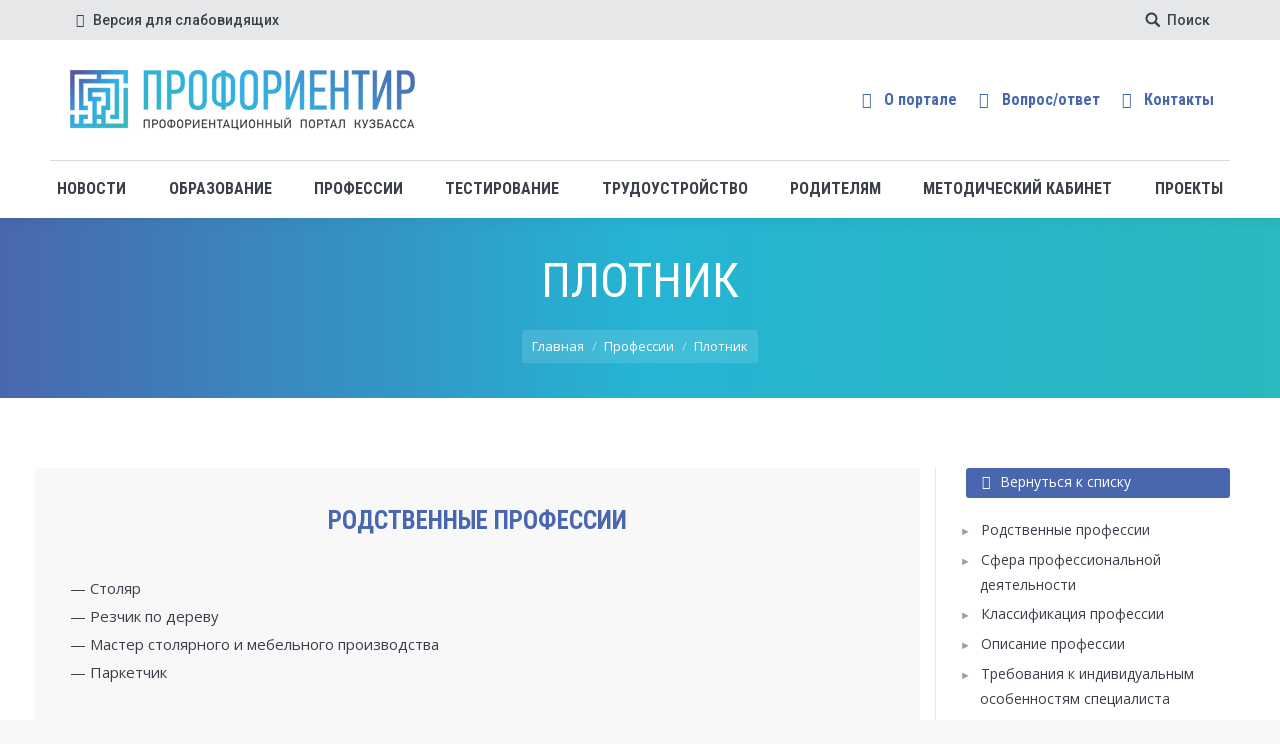

--- FILE ---
content_type: text/html; charset=UTF-8
request_url: http://proforientir42.ru/dt_profession/plotnik/
body_size: 16643
content:
<!DOCTYPE html>
<!--[if lt IE 10 ]>
<html lang="ru-RU" class="old-ie no-js">
<![endif]-->
<!--[if !(IE 6) | !(IE 7) | !(IE 8)  ]><!-->
<html lang="ru-RU" class="no-js">
<!--<![endif]-->
<head>
	<meta charset="UTF-8" />
		<meta name="viewport" content="width=device-width, initial-scale=1, maximum-scale=1, user-scalable=0">
		<link rel="profile" href="https://gmpg.org/xfn/11" />
	<link rel="pingback" href="https://proforientir42.ru/xmlrpc.php" />
	<title>Плотник | Профориентир</title>
<script type="text/javascript">
function createCookie(a,d,b){if(b){var c=new Date;c.setTime(c.getTime()+864E5*b);b="; expires="+c.toGMTString()}else b="";document.cookie=a+"="+d+b+"; path=/"}function readCookie(a){a+="=";for(var d=document.cookie.split(";"),b=0;b<d.length;b++){for(var c=d[b];" "==c.charAt(0);)c=c.substring(1,c.length);if(0==c.indexOf(a))return c.substring(a.length,c.length)}return null}function eraseCookie(a){createCookie(a,"",-1)}
function areCookiesEnabled(){var a=!1;createCookie("testing","Hello",1);null!=readCookie("testing")&&(a=!0,eraseCookie("testing"));return a}(function(a){var d=readCookie("devicePixelRatio"),b=void 0===a.devicePixelRatio?1:a.devicePixelRatio;areCookiesEnabled()&&null==d&&(createCookie("devicePixelRatio",b,7),1!=b&&a.location.reload(!0))})(window);
</script>
<!-- All in One SEO Pack 2.3.14.2 by Michael Torbert of Semper Fi Web Design[448,483] -->
<link rel="canonical" href="https://proforientir42.ru/dt_profession/plotnik/" />
<!-- /all in one seo pack -->
<link rel='dns-prefetch' href='//fonts.googleapis.com' />
<link rel='dns-prefetch' href='//s.w.org' />
<link rel="alternate" type="application/rss+xml" title="Профориентир &raquo; Лента" href="https://proforientir42.ru/feed/" />
<link rel="alternate" type="application/rss+xml" title="Профориентир &raquo; Лента комментариев" href="https://proforientir42.ru/comments/feed/" />
		<script type="text/javascript">
			window._wpemojiSettings = {"baseUrl":"https:\/\/s.w.org\/images\/core\/emoji\/2.2.1\/72x72\/","ext":".png","svgUrl":"https:\/\/s.w.org\/images\/core\/emoji\/2.2.1\/svg\/","svgExt":".svg","source":{"concatemoji":"http:\/\/proforientir42.ru\/wp-includes\/js\/wp-emoji-release.min.js?ver=4.7.29"}};
			!function(t,a,e){var r,n,i,o=a.createElement("canvas"),l=o.getContext&&o.getContext("2d");function c(t){var e=a.createElement("script");e.src=t,e.defer=e.type="text/javascript",a.getElementsByTagName("head")[0].appendChild(e)}for(i=Array("flag","emoji4"),e.supports={everything:!0,everythingExceptFlag:!0},n=0;n<i.length;n++)e.supports[i[n]]=function(t){var e,a=String.fromCharCode;if(!l||!l.fillText)return!1;switch(l.clearRect(0,0,o.width,o.height),l.textBaseline="top",l.font="600 32px Arial",t){case"flag":return(l.fillText(a(55356,56826,55356,56819),0,0),o.toDataURL().length<3e3)?!1:(l.clearRect(0,0,o.width,o.height),l.fillText(a(55356,57331,65039,8205,55356,57096),0,0),e=o.toDataURL(),l.clearRect(0,0,o.width,o.height),l.fillText(a(55356,57331,55356,57096),0,0),e!==o.toDataURL());case"emoji4":return l.fillText(a(55357,56425,55356,57341,8205,55357,56507),0,0),e=o.toDataURL(),l.clearRect(0,0,o.width,o.height),l.fillText(a(55357,56425,55356,57341,55357,56507),0,0),e!==o.toDataURL()}return!1}(i[n]),e.supports.everything=e.supports.everything&&e.supports[i[n]],"flag"!==i[n]&&(e.supports.everythingExceptFlag=e.supports.everythingExceptFlag&&e.supports[i[n]]);e.supports.everythingExceptFlag=e.supports.everythingExceptFlag&&!e.supports.flag,e.DOMReady=!1,e.readyCallback=function(){e.DOMReady=!0},e.supports.everything||(r=function(){e.readyCallback()},a.addEventListener?(a.addEventListener("DOMContentLoaded",r,!1),t.addEventListener("load",r,!1)):(t.attachEvent("onload",r),a.attachEvent("onreadystatechange",function(){"complete"===a.readyState&&e.readyCallback()})),(r=e.source||{}).concatemoji?c(r.concatemoji):r.wpemoji&&r.twemoji&&(c(r.twemoji),c(r.wpemoji)))}(window,document,window._wpemojiSettings);
		</script>
		<style type="text/css">
img.wp-smiley,
img.emoji {
	display: inline !important;
	border: none !important;
	box-shadow: none !important;
	height: 1em !important;
	width: 1em !important;
	margin: 0 .07em !important;
	vertical-align: -0.1em !important;
	background: none !important;
	padding: 0 !important;
}
</style>
<link rel='stylesheet' id='contact-form-7-css'  href='https://proforientir42.ru/wp-content/plugins/contact-form-7/includes/css/styles.css?ver=4.8' type='text/css' media='all' />
<link rel='stylesheet' id='vi-style-css'  href='https://proforientir42.ru/wp-content/plugins/for-the-visually-impaired/css/styles.css?ver=4.7.29' type='text/css' media='all' />
<style id='vi-style-inline-css' type='text/css'>

		.vi-on-img-button{
  background: url(https://proforientir42.ru/wp-content/plugins/for-the-visually-impaired/img/icon_.png) 100% 100% no-repeat;
  background-size: contain;
    display: inline-block;
    vertical-align: middle;
    height: px;
    width: px;
    text-decoration: none;
    outline: 0;
		}
#bt_widget-vi-on a {
	text-align: center;
	cursor: pointer;
	background: #DB151C;
	box-shadow: 0 -3px 0 rgba(0, 0, 0, 0.1) inset;
	border: 0 none;
	border-radius: 6px;
	overflow: hidden;
    font-size: 15px;
    padding: 13px 18px 16px;
	text-decoration: none;
	display: inline-block;
	font-family: arial;
    font-weight: 700;
	line-height: 100%;
	text-shadow: 1px 1px 0 rgba(0, 0, 0, 0.12);
	margin-top: -3px;
    color: #000000;
    border-radius: 10px;
    vertical-align:middle;

}


#bt_widget-vi-on a:hover {
	-o-box-shadow: 0 -1px 0 rgba(0, 0, 0, 0.14) inset;
	-moz-box-shadow: 0 -1px 0 rgba(0, 0, 0, 0.14) inset;
	-webkit-box-shadow: 0 -1px 0 rgba(0, 0, 0, 0.14) inset;
	box-shadow: 0 -1px 0 rgba(0, 0, 0, 0.14) inset;
	text-decoration: underline;	
}

#bt_widget-vi-on .vi_widget_img {
    vertical-align:middle;
}
#bt_widget-vi-on  {
	    position: relative;
    top: 0;
    left: 0;
    color: #000000;
    font-size: 18px;
    letter-spacing: 0;
    text-align: center;
}
.vi-close{
	vertical-align: middle;
	text-align: center;
	display: flex;
	justify-content: center;
	align-items: center;
	font-size: 16px;
	text-decoration: none;
	font-weight: bold;
	vertical-align: middle;
	word-break: break-all;
    word-wrap: break-word;

}
.bt_widget-vi{
	vertical-align: middle;
	text-align: center;
	
}
		
		
</style>
<link rel='stylesheet' id='daextletal-google-font-1-css'  href='https://fonts.googleapis.com/css2?family=Open+Sans&#038;ver=1.15#038;display=swap' type='text/css' media='all' />
<link rel='stylesheet' id='daextletal-general-css'  href='https://proforientir42.ru/wp-content/plugins/league-table-lite/public/assets/css/general.min.css?ver=1.15' type='text/css' media='all' />
<link rel='stylesheet' id='js_composer_front-css'  href='https://proforientir42.ru/wp-content/plugins/js_composer/assets/css/js_composer.min.css?ver=5.1.1' type='text/css' media='all' />
<link rel='stylesheet' id='dt-web-fonts-css'  href='//fonts.googleapis.com/css?family=Roboto%3A400%2C500%2C700%7CRoboto+Condensed%3A400%2C700%7COpen+Sans%3A400%2C700&#038;ver=4.7.29' type='text/css' media='all' />
<link rel='stylesheet' id='dt-main-css'  href='https://proforientir42.ru/wp-content/themes/dt-the7_v.5.2.2/css/main.min.css?ver=5.2.2' type='text/css' media='all' />
<!--[if lt IE 10]>
<link rel='stylesheet' id='dt-old-ie-css'  href='https://proforientir42.ru/wp-content/themes/dt-the7_v.5.2.2/css/old-ie.css?ver=5.2.2' type='text/css' media='all' />
<![endif]-->
<link rel='stylesheet' id='dt-awsome-fonts-css'  href='https://proforientir42.ru/wp-content/themes/dt-the7_v.5.2.2/fonts/FontAwesome/css/font-awesome.min.css?ver=5.2.2' type='text/css' media='all' />
<link rel='stylesheet' id='dt-fontello-css'  href='https://proforientir42.ru/wp-content/themes/dt-the7_v.5.2.2/fonts/fontello/css/fontello.min.css?ver=5.2.2' type='text/css' media='all' />
<link rel='stylesheet' id='dt-arrow-icons-css'  href='https://proforientir42.ru/wp-content/themes/dt-the7_v.5.2.2/fonts/icomoon-arrows-the7/style.css?ver=5.2.2' type='text/css' media='all' />
<link rel='stylesheet' id='the7pt-static-css'  href='https://proforientir42.ru/wp-content/themes/dt-the7_v.5.2.2/css/post-type.css?ver=5.2.2' type='text/css' media='all' />
<!--[if lt IE 10]>
<link rel='stylesheet' id='dt-custom-old-ie.less-css'  href='https://proforientir42.ru/wp-content/uploads/wp-less/dt-the7_v.5.2.2/css/custom-old-ie-29f2f74cdb.css?ver=5.2.2' type='text/css' media='all' />
<![endif]-->
<link rel='stylesheet' id='dt-custom.less-css'  href='https://proforientir42.ru/wp-content/uploads/wp-less/dt-the7_v.5.2.2/css/custom-29f2f74cdb.css?ver=5.2.2' type='text/css' media='all' />
<link rel='stylesheet' id='dt-media.less-css'  href='https://proforientir42.ru/wp-content/uploads/wp-less/dt-the7_v.5.2.2/css/media-29f2f74cdb.css?ver=5.2.2' type='text/css' media='all' />
<link rel='stylesheet' id='the7pt.less-css'  href='https://proforientir42.ru/wp-content/uploads/wp-less/dt-the7_v.5.2.2/css/post-type-dynamic-29f2f74cdb.css?ver=5.2.2' type='text/css' media='all' />
<link rel='stylesheet' id='dt-legacy.less-css'  href='https://proforientir42.ru/wp-content/uploads/wp-less/dt-the7_v.5.2.2/css/legacy-29f2f74cdb.css?ver=5.2.2' type='text/css' media='all' />
<link rel='stylesheet' id='style-css'  href='https://proforientir42.ru/wp-content/themes/dt-the7_v.5.2.2/style.css?ver=5.2.2' type='text/css' media='all' />
<script type='text/javascript' src='https://proforientir42.ru/wp-includes/js/jquery/jquery.js?ver=1.12.4'></script>
<script type='text/javascript' src='https://proforientir42.ru/wp-includes/js/jquery/jquery-migrate.min.js?ver=1.4.1'></script>
<script type='text/javascript' src='https://proforientir42.ru/wp-content/plugins/for-the-visually-impaired/js/js.cookie.js?ver=2.1.0'></script>
<script type='text/javascript'>
/* <![CDATA[ */
var js_vi_script = {"txt_size":"16","sxema":"1","image":"0","font":"1","kerning":"0","line":"0","allbackgrnd":"1","reload_page":"1","auto_p_on":"0","scrool_panel":"","btxt":"\u0412\u0435\u0440\u0441\u0438\u044f \u0434\u043b\u044f \u0441\u043b\u0430\u0431\u043e\u0432\u0438\u0434\u044f\u0449\u0438\u0445","btxt2":"\u0412\u0435\u0440\u043d\u0443\u0442\u044c\u0441\u044f \u043a \u043e\u0431\u044b\u0447\u043d\u043e\u0439 \u0432\u0435\u0440\u0441\u0438\u0438","btxtcolor":"#000000","bcolor":"#DB151C","img_close2":"","razmer_images":"1","fs_title1":"\u041c\u0430\u043b\u0435\u043d\u044c\u043a\u0438\u0439 \u0440\u0430\u0437\u043c\u0435\u0440 \u0448\u0440\u0438\u0444\u0442\u0430","fs_title2":"\u0423\u043c\u0435\u043d\u044c\u0448\u0435\u043d\u043d\u044b\u0439 \u0440\u0430\u0437\u043c\u0435\u0440 \u0448\u0440\u0438\u0444\u0442\u0430","fs_title3":"\u041d\u043e\u0440\u043c\u0430\u043b\u044c\u043d\u044b\u0439 \u0440\u0430\u0437\u043c\u0435\u0440 \u0448\u0440\u0438\u0444\u0442\u0430","fs_title4":"\u0423\u0432\u0435\u043b\u0438\u0447\u0435\u043d\u043d\u044b\u0439 \u0440\u0430\u0437\u043c\u0435\u0440 \u0448\u0440\u0438\u0444\u0442\u0430","fs_title5":"\u0411\u043e\u043b\u044c\u0448\u043e\u0439 \u0440\u0430\u0437\u043c\u0435\u0440 \u0448\u0440\u0438\u0444\u0442\u0430","sxem_title":"\u0426","sxem_title1":"\u0426\u0432\u0435\u0442\u043e\u0432\u0430\u044f \u0441\u0445\u0435\u043c\u0430: \u0427\u0435\u0440\u043d\u044b\u043c \u043f\u043e \u0431\u0435\u043b\u043e\u043c\u0443","sxem_title2":"\u0426\u0432\u0435\u0442\u043e\u0432\u0430\u044f \u0441\u0445\u0435\u043c\u0430: \u0411\u0435\u043b\u044b\u043c \u043f\u043e \u0447\u0435\u0440\u043d\u043e\u043c\u0443","sxem_title3":"\u0426\u0432\u0435\u0442\u043e\u0432\u0430\u044f \u0441\u0445\u0435\u043c\u0430: \u0422\u0435\u043c\u043d\u043e-\u0441\u0438\u043d\u0438\u043c \u043f\u043e \u0433\u043e\u043b\u0443\u0431\u043e\u043c\u0443","sxem_title4":"\u0426\u0432\u0435\u0442\u043e\u0432\u0430\u044f \u0441\u0445\u0435\u043c\u0430: \u041a\u043e\u0440\u0438\u0447\u043d\u0435\u0432\u044b\u043c \u043f\u043e \u0431\u0435\u0436\u0435\u0432\u043e\u043c\u0443","sxem_title5":"\u0426\u0432\u0435\u0442\u043e\u0432\u0430\u044f \u0441\u0445\u0435\u043c\u0430: \u0417\u0435\u043b\u0435\u043d\u044b\u043c \u043f\u043e \u0442\u0435\u043c\u043d\u043e-\u043a\u043e\u0440\u0438\u0447\u043d\u0435\u0432\u043e\u043c\u0443","img_title_on":"\u0412\u043a\u043b\u044e\u0447\u0438\u0442\u044c \u0438\u0437\u043e\u0431\u0440\u0430\u0436\u0435\u043d\u0438\u044f","img_title_gs":"\u0427\u0435\u0440\u043d\u043e-\u0431\u0435\u043b\u044b\u0435 \u0438\u0437\u043e\u0431\u0440\u0430\u0436\u0435\u043d\u0438\u044f","img_title_off":"\u041e\u0442\u043a\u043b\u044e\u0447\u0438\u0442\u044c \u0438\u0437\u043e\u0431\u0440\u0430\u0436\u0435\u043d\u0438\u044f","setting_title":"\u041d\u0430\u0441\u0442\u0440\u043e\u0439\u043a\u0438","close_title":"\u0412\u0435\u0440\u043d\u0443\u0442\u044c\u0441\u044f \u0432 \u043e\u0431\u044b\u0447\u043d\u044b\u0439 \u0440\u0435\u0436\u0438\u043c","settings_title":"\u041d\u0430\u0441\u0442\u0440\u043e\u0439\u043a\u0438 \u0448\u0440\u0438\u0444\u0442\u0430","setfont_title":"\u0412\u044b\u0431\u0435\u0440\u0438\u0442\u0435 \u0448\u0440\u0438\u0444\u0442","setsplet":"\u0418\u043d\u0442\u0435\u0440\u0432\u0430\u043b \u043c\u0435\u0436\u0434\u0443 \u0431\u0443\u043a\u0432\u0430\u043c\u0438","setspline":"\u0418\u043d\u0442\u0435\u0440\u0432\u0430\u043b \u043c\u0435\u0436\u0434\u0443 \u0441\u0442\u0440\u043e\u043a\u0430\u043c\u0438","standart":"\u0421\u0442\u0430\u043d\u0434\u0430\u0440\u0442\u043d\u044b\u0439","average":"\u0421\u0440\u0435\u0434\u043d\u0438\u0439","big":"\u0411\u043e\u043b\u044c\u0448\u043e\u0439","sel_sxem":"\u0412\u044b\u0431\u043e\u0440 \u0446\u0432\u0435\u0442\u043e\u0432\u043e\u0439 \u0441\u0445\u0435\u043c\u044b","closepanel":"\u0417\u0430\u043a\u0440\u044b\u0442\u044c \u043f\u0430\u043d\u0435\u043b\u044c","defsetpanel":"\u0412\u0435\u0440\u043d\u0443\u0442\u044c \u0441\u0442\u0430\u043d\u0434\u0430\u0440\u0442\u043d\u044b\u0435 \u043d\u0430\u0441\u0442\u0440\u043e\u0439\u043a\u0438","noimgdescr":"\u043d\u0435\u0442 \u043e\u043f\u0438\u0441\u0430\u043d\u0438\u044f \u043a \u0438\u0437\u043e\u0431\u0440\u0430\u0436\u0435\u043d\u0438\u044e","picture":"\u0418\u0437\u043e\u0431\u0440\u0430\u0436\u0435\u043d\u0438\u0435"};
/* ]]> */
</script>
<script type='text/javascript' src='https://proforientir42.ru/wp-content/plugins/for-the-visually-impaired/js/js.for.the.visually.impaired.js?ver=0.53'></script>
<script type='text/javascript'>
/* <![CDATA[ */
var dtLocal = {"themeUrl":"http:\/\/proforientir42.ru\/wp-content\/themes\/dt-the7_v.5.2.2","passText":"\u0414\u043b\u044f \u043f\u0440\u043e\u0441\u043c\u043e\u0442\u0440\u0430 \u044d\u0442\u043e\u0439 \u0437\u0430\u043a\u0440\u044b\u0442\u043e\u0439 \u043f\u0443\u0431\u043b\u0438\u043a\u0430\u0446\u0438\u0438, \u0432\u0432\u0435\u0434\u0438\u0442\u0435 \u043f\u0430\u0440\u043e\u043b\u044c \u043d\u0438\u0436\u0435:","moreButtonText":{"loading":"\u0417\u0430\u0433\u0440\u0443\u0437\u043a\u0430 ...","loadMore":"\u0417\u0430\u0433\u0440\u0443\u0437\u0438\u0442\u044c \u0435\u0449\u0451"},"postID":"955","ajaxurl":"http:\/\/proforientir42.ru\/wp-admin\/admin-ajax.php","contactNonce":"282c7a2f64","contactMessages":{"required":"One or more fields have an error. Please check and try again."},"ajaxNonce":"5d6d2b375c","pageData":"","themeSettings":{"smoothScroll":"off","lazyLoading":false,"accentColor":{"mode":"gradient","color":["#25b3d4","#4967af"]},"floatingHeader":{"showAfter":94,"showMenu":false,"height":56,"logo":{"showLogo":false,"html":"","url":"http:\/\/proforientir42.ru\/"}},"mobileHeader":{"firstSwitchPoint":990,"secondSwitchPoint":500},"content":{"textColor":"#3b3f4a","headerColor":"#4967af"},"stripes":{"stripe1":{"textColor":"#787d85","headerColor":"#3b3f4a"},"stripe2":{"textColor":"#8b9199","headerColor":"#ffffff"},"stripe3":{"textColor":"#ffffff","headerColor":"#ffffff"}}},"VCMobileScreenWidth":"768"};
/* ]]> */
</script>
<script type='text/javascript' src='https://proforientir42.ru/wp-content/themes/dt-the7_v.5.2.2/js/above-the-fold.min.js?ver=5.2.2'></script>
<link rel='https://api.w.org/' href='https://proforientir42.ru/wp-json/' />
<link rel="EditURI" type="application/rsd+xml" title="RSD" href="https://proforientir42.ru/xmlrpc.php?rsd" />
<link rel="wlwmanifest" type="application/wlwmanifest+xml" href="https://proforientir42.ru/wp-includes/wlwmanifest.xml" /> 
<link rel='prev' title='Плиточник-облицовщик' href='https://proforientir42.ru/dt_profession/plitochnik-oblitsovshhik/' />
<link rel='next' title='Пожарный' href='https://proforientir42.ru/dt_profession/pozharnyj/' />
<meta name="generator" content="WordPress 4.7.29" />
<link rel='shortlink' href='https://proforientir42.ru/?p=955' />
<link rel="alternate" type="application/json+oembed" href="https://proforientir42.ru/wp-json/oembed/1.0/embed?url=http%3A%2F%2Fproforientir42.ru%2Fdt_profession%2Fplotnik%2F" />
<link rel="alternate" type="text/xml+oembed" href="https://proforientir42.ru/wp-json/oembed/1.0/embed?url=http%3A%2F%2Fproforientir42.ru%2Fdt_profession%2Fplotnik%2F&#038;format=xml" />
<style type='text/css'></style>
<meta property="og:site_name" content="Профориентир" />
<meta property="og:title" content="Плотник" />
<meta property="og:image" content="https://proforientir42.ru/wp-content/uploads/2017/09/15656.jpg" />
<meta property="og:url" content="https://proforientir42.ru/dt_profession/plotnik/" />
<meta property="og:type" content="article" />
<meta name="generator" content="Powered by Visual Composer - drag and drop page builder for WordPress."/>
<!--[if lte IE 9]><link rel="stylesheet" type="text/css" href="https://proforientir42.ru/wp-content/plugins/js_composer/assets/css/vc_lte_ie9.min.css" media="screen"><![endif]--><style type="text/css" data-type="vc_shortcodes-custom-css">.vc_custom_1499044497917{margin-bottom: 30px !important;padding-right: 20px !important;padding-left: 20px !important;background-color: #f8f8f9 !important;}.vc_custom_1499044509378{margin-bottom: 30px !important;padding-right: 20px !important;padding-left: 20px !important;background-color: #f8f8f9 !important;}.vc_custom_1499044527733{margin-bottom: 30px !important;padding-right: 20px !important;padding-left: 20px !important;background-color: #f8f8f9 !important;}.vc_custom_1499044536580{margin-bottom: 30px !important;padding-right: 20px !important;padding-left: 20px !important;background-color: #f8f8f9 !important;}.vc_custom_1499044545003{margin-bottom: 30px !important;padding-right: 20px !important;padding-left: 20px !important;background-color: #f8f8f9 !important;}.vc_custom_1499044554459{margin-bottom: 30px !important;padding-right: 20px !important;padding-left: 20px !important;background-color: #f8f8f9 !important;}.vc_custom_1499044563540{margin-bottom: 30px !important;padding-right: 20px !important;padding-left: 20px !important;background-color: #f8f8f9 !important;}.vc_custom_1499044574187{margin-bottom: 30px !important;padding-right: 20px !important;padding-left: 20px !important;background-color: #f8f8f9 !important;}.vc_custom_1499044583111{margin-bottom: 30px !important;padding-right: 20px !important;padding-left: 20px !important;background-color: #f8f8f9 !important;}.vc_custom_1499044591482{margin-bottom: 30px !important;padding-right: 20px !important;padding-left: 20px !important;background-color: #f8f8f9 !important;}.vc_custom_1499044601953{margin-bottom: 30px !important;padding-right: 20px !important;padding-left: 20px !important;background-color: #f8f8f9 !important;}.vc_custom_1499044611457{margin-bottom: 30px !important;padding-right: 20px !important;padding-left: 20px !important;background-color: #f8f8f9 !important;}.vc_custom_1499044624005{margin-bottom: 30px !important;padding-right: 20px !important;padding-left: 20px !important;background-color: #f8f8f9 !important;}</style><noscript><style type="text/css"> .wpb_animate_when_almost_visible { opacity: 1; }</style></noscript></head>
<body class="dt_profession-template-default single single-dt_profession postid-955 no-comments disabled-hover-icons overlay-cursor-on accent-gradient srcset-enabled btn-material custom-btn-color custom-btn-hover-color accent-bullets bold-icons floating-mobile-menu-icon mobile-hide-sidebar top-header first-switch-logo-left first-switch-menu-right second-switch-logo-left second-switch-menu-right right-mobile-menu no-avatars wpb-js-composer js-comp-ver-5.1.1 vc_responsive">

<div id="page">
	<a class="skip-link screen-reader-text" href="#content">Перейти к содержанию</a>

<div class="masthead classic-header justify content-width-line widgets full-height shadow-decoration dt-parent-menu-clickable" role="banner">

			<div class="top-bar solid-bg">
			<div class="left-widgets mini-widgets"><div class="text-area show-on-desktop near-logo-first-switch hide-on-second-switch"><p><i class="fa icon-eye"></i><a itemprop="Copy" href="#" class="bt_widget-vi-on"> Версия для слабовидящих</a></p>
</div></div>			<div class="right-widgets mini-widgets"><div class="mini-search show-on-desktop near-logo-first-switch in-menu-second-switch">	<form class="searchform" role="search" method="get" action="https://proforientir42.ru/">

	<label for="search" class="screen-reader-text">Search:</label>
		<input type="text" class="field searchform-s" name="s" value="" placeholder="Для поиска нажмите Enter &hellip;" />
				<input type="submit" class="assistive-text searchsubmit" value="Вперед!" />
		<a href="#go" id="trigger-overlay" class="submit">Поиск</a>
	</form></div></div>		</div>

	<header class="header-bar">

						<div class="branding">
					<div id="site-title" class="assistive-text">Профориентир</div>
					<div id="site-description" class="assistive-text">профориентационный портал Кузбасса</div>
					<a href="https://proforientir42.ru/"><img class=" preload-me" src="https://proforientir42.ru/wp-content/uploads/2017/06/Logo-proforientir.png" srcset="https://proforientir42.ru/wp-content/uploads/2017/06/Logo-proforientir.png 345w, https://proforientir42.ru/wp-content/uploads/2017/06/Logo-proforientir-hd.png 689w" width="345" height="60"   sizes="345px" alt="Профориентир" /></a>
					

					<div class="mini-widgets"></div>
					<div class="mini-widgets"><div class="mini-nav show-on-desktop in-menu-first-switch in-menu-second-switch list-type-menu"><ul id="top-menu"><li class="menu-item menu-item-type-post_type menu-item-object-page menu-item-120 first"><a href='https://proforientir42.ru/o-portale/' data-level='1'><i class="fa icon-info-circled"></i><span class="menu-item-text"><span class="menu-text">О портале</span></span></a></li> <li class="menu-item menu-item-type-post_type menu-item-object-page menu-item-421"><a href='https://proforientir42.ru/vopros-otvet/' data-level='1'><i class="fa icon-chat"></i><span class="menu-item-text"><span class="menu-text">Вопрос/ответ</span></span></a></li> <li class="menu-item menu-item-type-post_type menu-item-object-page menu-item-420"><a href='https://proforientir42.ru/kontakty/' data-level='1'><i class="fa icon-phone"></i><span class="menu-item-text"><span class="menu-text">Контакты</span></span></a></li> </ul><div class="menu-select"><span class="customSelect1"><span class="customSelectInner">Верхнее меню</span></span></div></div></div>
				</div>
		<nav class="navigation">

			<ul id="primary-menu" class="main-nav underline-decoration l-to-r-line outside-item-remove-margin" role="menu"><li class="menu-item menu-item-type-post_type menu-item-object-page menu-item-has-children menu-item-113 first has-children"><a href='https://proforientir42.ru/novosti/' data-level='1'><span class="menu-item-text"><span class="menu-text">Новости</span></span></a><ul class="sub-nav gradient-hover hover-style-bg level-arrows-on"><li class="menu-item menu-item-type-custom menu-item-object-custom menu-item-6136 first"><a href='https://proforientir42.ru/novosti/' data-level='2'><span class="menu-item-text"><span class="menu-text">Основные новости</span></span></a></li> <li class="menu-item menu-item-type-post_type menu-item-object-page menu-item-6134"><a href='https://proforientir42.ru/anonsy/' data-level='2'><span class="menu-item-text"><span class="menu-text">Анонсы мероприятий</span></span></a></li> </ul></li> <li class="menu-item menu-item-type-post_type menu-item-object-page menu-item-has-children menu-item-411 has-children"><a href='https://proforientir42.ru/obrazovanie/' data-level='1'><span class="menu-item-text"><span class="menu-text">Образование</span></span></a><ul class="sub-nav gradient-hover hover-style-bg level-arrows-on"><li class="menu-item menu-item-type-post_type menu-item-object-page menu-item-465 first"><a href='https://proforientir42.ru/obrazovanie/vysshee-obrazovanie/' data-level='2'><span class="menu-item-text"><span class="menu-text">Высшее образование</span></span></a></li> <li class="menu-item menu-item-type-post_type menu-item-object-page menu-item-464"><a href='https://proforientir42.ru/obrazovanie/srednee-professionalnoe-obrazovanie/' data-level='2'><span class="menu-item-text"><span class="menu-text">Среднее профессиональное образование</span></span></a></li> <li class="menu-item menu-item-type-post_type menu-item-object-page menu-item-463"><a href='https://proforientir42.ru/obrazovanie/dopolnitelnoe-professionalnoe-obrazovanie/' data-level='2'><span class="menu-item-text"><span class="menu-text">Дополнительное профессиональное образование</span></span></a></li> <li class="menu-item menu-item-type-post_type menu-item-object-page menu-item-9065"><a href='https://proforientir42.ru/tselevoe-obuchenie/' data-level='2'><span class="menu-item-text"><span class="menu-text">Целевое обучение</span></span></a></li> <li class="menu-item menu-item-type-post_type menu-item-object-page menu-item-9719"><a href='https://proforientir42.ru/obrazovanie/professionalitet/' data-level='2'><span class="menu-item-text"><span class="menu-text">Профессионалитет</span></span></a></li> </ul></li> <li class="menu-item menu-item-type-post_type menu-item-object-page menu-item-has-children menu-item-89 has-children"><a href='https://proforientir42.ru/professii/' data-level='1'><span class="menu-item-text"><span class="menu-text">Профессии</span></span></a><ul class="sub-nav gradient-hover hover-style-bg level-arrows-on"><li class="menu-item menu-item-type-post_type menu-item-object-page menu-item-451 first"><a href='https://proforientir42.ru/professii/' data-level='2'><span class="menu-item-text"><span class="menu-text">Энциклопедия профессий</span></span></a></li> <li class="menu-item menu-item-type-post_type menu-item-object-page menu-item-9981"><a href='https://proforientir42.ru/professii/top-region/' data-level='2'><span class="menu-item-text"><span class="menu-text">ТОП-Регион</span></span></a></li> <li class="menu-item menu-item-type-post_type menu-item-object-page menu-item-554"><a href='https://proforientir42.ru/professii/professii-vostrebovannye-v-kuzbasse/' data-level='2'><span class="menu-item-text"><span class="menu-text">Востребованные в Кемеровской области – Кузбассе</span></span></a></li> <li class="menu-item menu-item-type-post_type menu-item-object-page menu-item-450"><a href='https://proforientir42.ru/professii/professii-vostrebovannye-v-rf/' data-level='2'><span class="menu-item-text"><span class="menu-text">Востребованные в РФ</span></span></a></li> <li class="menu-item menu-item-type-post_type menu-item-object-page menu-item-12103"><a href='https://proforientir42.ru/professii/interaktivnaya-karta-kuzbass-professionalnyj-glazami-detej/' data-level='2'><span class="menu-item-text"><span class="menu-text">Кузбасс профессиональный</span></span></a></li> <li class="menu-item menu-item-type-post_type menu-item-object-page menu-item-14708"><a href='https://proforientir42.ru/professii/proforientatsiya-obuchayushhihsya/' data-level='2'><span class="menu-item-text"><span class="menu-text">Единое профориентационное окно</span></span></a></li> <li class="menu-item menu-item-type-post_type menu-item-object-page menu-item-18022"><a href='https://proforientir42.ru/professii/veteranam-svo/' data-level='2'><span class="menu-item-text"><span class="menu-text">Ветеранам СВО</span></span></a></li> </ul></li> <li class="menu-item menu-item-type-post_type menu-item-object-page menu-item-has-children menu-item-88 has-children"><a href='https://proforientir42.ru/testirovanie/' data-level='1'><span class="menu-item-text"><span class="menu-text">Тестирование</span></span></a><ul class="sub-nav gradient-hover hover-style-bg level-arrows-on"><li class="menu-item menu-item-type-custom menu-item-object-custom menu-item-861 first"><a href='https://proforientir42.ru/testirovanie/' data-level='2'><span class="menu-item-text"><span class="menu-text">Тесты он-лайн</span></span></a></li> <li class="menu-item menu-item-type-post_type menu-item-object-page menu-item-841"><a href='https://proforientir42.ru/testirovanie/testy-v-seti-internet/' data-level='2'><span class="menu-item-text"><span class="menu-text">Тесты в сети интернет</span></span></a></li> </ul></li> <li class="menu-item menu-item-type-post_type menu-item-object-page menu-item-has-children menu-item-104 has-children"><a href='https://proforientir42.ru/trudoustrojstvo/' data-level='1'><span class="menu-item-text"><span class="menu-text">Трудоустройство</span></span></a><ul class="sub-nav gradient-hover hover-style-bg level-arrows-on"><li class="menu-item menu-item-type-post_type menu-item-object-page menu-item-297 first"><a href='https://proforientir42.ru/trudoustrojstvo/' data-level='2'><span class="menu-item-text"><span class="menu-text">Трудоустройство в Кемеровской области – Кузбассе</span></span></a></li> <li class="menu-item menu-item-type-post_type menu-item-object-page menu-item-294"><a href='https://proforientir42.ru/trudoustrojstvo/rabotodateli/' data-level='2'><span class="menu-item-text"><span class="menu-text">Работодатели</span></span></a></li> <li class="menu-item menu-item-type-post_type menu-item-object-page menu-item-1162"><a href='https://proforientir42.ru/trudoustrojstvo/regrintrud/' data-level='2'><span class="menu-item-text"><span class="menu-text">Региональный рынок труда</span></span></a></li> <li class="menu-item menu-item-type-post_type menu-item-object-page menu-item-551"><a href='https://proforientir42.ru/trudoustrojstvo/resursy-dlya-poiska-raboty/' data-level='2'><span class="menu-item-text"><span class="menu-text">Ресурсы для поиска работы</span></span></a></li> <li class="menu-item menu-item-type-post_type menu-item-object-page menu-item-302"><a href='https://proforientir42.ru/trudoustrojstvo/poleznaya-informatsiya/' data-level='2'><span class="menu-item-text"><span class="menu-text">Полезная информация</span></span></a></li> </ul></li> <li class="menu-item menu-item-type-post_type menu-item-object-page menu-item-has-children menu-item-296 has-children"><a href='https://proforientir42.ru/roditelyam/sovety-roditelyam/' data-level='1'><span class="menu-item-text"><span class="menu-text">Родителям</span></span></a><ul class="sub-nav gradient-hover hover-style-bg level-arrows-on"><li class="menu-item menu-item-type-post_type menu-item-object-page menu-item-219 first"><a href='https://proforientir42.ru/roditelyam/sovety-roditelyam/' data-level='2'><span class="menu-item-text"><span class="menu-text">Советы родителям</span></span></a></li> <li class="menu-item menu-item-type-post_type menu-item-object-page menu-item-218"><a href='https://proforientir42.ru/roditelyam/delimsya-opytom/' data-level='2'><span class="menu-item-text"><span class="menu-text">Истории успеха</span></span></a></li> </ul></li> <li class="menu-item menu-item-type-post_type menu-item-object-page menu-item-has-children menu-item-114 has-children"><a href='https://proforientir42.ru/metodicheskij-kabinet/' data-level='1'><span class="menu-item-text"><span class="menu-text">Методический кабинет</span></span></a><ul class="sub-nav gradient-hover hover-style-bg level-arrows-on"><li class="menu-item menu-item-type-post_type menu-item-object-page menu-item-352 first"><a href='https://proforientir42.ru/metodicheskij-kabinet/metodrazrabotki-programmy/' data-level='2'><span class="menu-item-text"><span class="menu-text">Программы, проекты</span></span></a></li> <li class="menu-item menu-item-type-post_type menu-item-object-page menu-item-351"><a href='https://proforientir42.ru/metodicheskij-kabinet/metodrazrabotki-profmeropriyatiya/' data-level='2'><span class="menu-item-text"><span class="menu-text">Мероприятия</span></span></a></li> <li class="menu-item menu-item-type-post_type menu-item-object-page menu-item-366"><a href='https://proforientir42.ru/metodicheskij-kabinet/publikatsii/' data-level='2'><span class="menu-item-text"><span class="menu-text">Публикации</span></span></a></li> <li class="menu-item menu-item-type-post_type menu-item-object-page menu-item-510"><a href='https://proforientir42.ru/metodicheskij-kabinet/internet-resursy/' data-level='2'><span class="menu-item-text"><span class="menu-text">Интернет ресурсы</span></span></a></li> <li class="menu-item menu-item-type-post_type menu-item-object-page menu-item-2821"><a href='https://proforientir42.ru/metodicheskij-kabinet/delimsya-opytom/' data-level='2'><span class="menu-item-text"><span class="menu-text">Делимся опытом</span></span></a></li> <li class="menu-item menu-item-type-post_type menu-item-object-page menu-item-5088"><a href='https://proforientir42.ru/metodicheskij-kabinet/mediateka/' data-level='2'><span class="menu-item-text"><span class="menu-text">Медиатека</span></span></a></li> <li class="menu-item menu-item-type-post_type menu-item-object-page menu-item-11908"><a href='https://proforientir42.ru/metodicheskij-kabinet/proforientatsionnyj-almanah/' data-level='2'><span class="menu-item-text"><span class="menu-text">Профориентационный альманах</span></span></a></li> <li class="menu-item menu-item-type-post_type menu-item-object-page menu-item-14292"><a href='https://proforientir42.ru/metodicheskij-kabinet/professiya-i-zdorove/' data-level='2'><span class="menu-item-text"><span class="menu-text">Профессия и здоровье</span></span></a></li> </ul></li> <li class="menu-item menu-item-type-post_type menu-item-object-page menu-item-has-children menu-item-2252 has-children"><a href='https://proforientir42.ru/proekty/' data-level='1'><span class="menu-item-text"><span class="menu-text">Проекты</span></span></a><ul class="sub-nav gradient-hover hover-style-bg level-arrows-on"><li class="menu-item menu-item-type-post_type menu-item-object-page menu-item-2253 first"><a href='https://proforientir42.ru/proekty/sto-dorog-odna-moya/' data-level='2'><span class="menu-item-text"><span class="menu-text">Сто дорог — одна моя</span></span></a></li> <li class="menu-item menu-item-type-post_type menu-item-object-page menu-item-2635"><a href='https://proforientir42.ru/proekty/bilet-v-budushhee/' data-level='2'><span class="menu-item-text"><span class="menu-text">Билет в будущее</span></span></a></li> <li class="menu-item menu-item-type-post_type menu-item-object-page menu-item-8058"><a href='https://proforientir42.ru/proekty/sovremennye-metody-proforientatsii/' data-level='2'><span class="menu-item-text"><span class="menu-text">Зову в профессию</span></span></a></li> <li class="menu-item menu-item-type-post_type menu-item-object-page menu-item-8467"><a href='https://proforientir42.ru/proekty/lyudi-budushhego/' data-level='2'><span class="menu-item-text"><span class="menu-text">Профориентационное сотрудничество  с компанией предприятий ООО «ММК-УГОЛЬ»</span></span></a></li> <li class="menu-item menu-item-type-post_type menu-item-object-page menu-item-8468"><a href='https://proforientir42.ru/proekty/operezhayushhaya-sistema-podgotovki-pedagogicheskih-kadrov-v-usloviyah-obrazovatelno-pedagogicheskogo-klastera/' data-level='2'><span class="menu-item-text"><span class="menu-text">ЕГЭ: от выбора до зачисления</span></span></a></li> <li class="menu-item menu-item-type-post_type menu-item-object-page menu-item-8469"><a href='https://proforientir42.ru/proekty/professionalnoe-samoopredelenie-uchashhihsya-v-ramkah-obrazovatelno-tehnologicheskogo-klastera/' data-level='2'><span class="menu-item-text"><span class="menu-text">Я  &#8212; Кузбассовец!</span></span></a></li> <li class="menu-item menu-item-type-post_type menu-item-object-page menu-item-8470"><a href='https://proforientir42.ru/proekty/tvorchestvo-innovatsii-deyatelnost/' data-level='2'><span class="menu-item-text"><span class="menu-text">&#171;#КeмероVоПРОФИ&#187;</span></span></a></li> </ul></li> </ul>
			
		</nav>

	</header>

</div><div class='dt-close-mobile-menu-icon'><span></span></div>
<div class='dt-mobile-header'>
	<ul id="mobile-menu" class="mobile-main-nav" role="menu">
		<li class="menu-item menu-item-type-post_type menu-item-object-page menu-item-has-children menu-item-113 first has-children"><a href='https://proforientir42.ru/novosti/' data-level='1'><span class="menu-item-text"><span class="menu-text">Новости</span></span></a><ul class="sub-nav gradient-hover hover-style-bg level-arrows-on"><li class="menu-item menu-item-type-custom menu-item-object-custom menu-item-6136 first"><a href='https://proforientir42.ru/novosti/' data-level='2'><span class="menu-item-text"><span class="menu-text">Основные новости</span></span></a></li> <li class="menu-item menu-item-type-post_type menu-item-object-page menu-item-6134"><a href='https://proforientir42.ru/anonsy/' data-level='2'><span class="menu-item-text"><span class="menu-text">Анонсы мероприятий</span></span></a></li> </ul></li> <li class="menu-item menu-item-type-post_type menu-item-object-page menu-item-has-children menu-item-411 has-children"><a href='https://proforientir42.ru/obrazovanie/' data-level='1'><span class="menu-item-text"><span class="menu-text">Образование</span></span></a><ul class="sub-nav gradient-hover hover-style-bg level-arrows-on"><li class="menu-item menu-item-type-post_type menu-item-object-page menu-item-465 first"><a href='https://proforientir42.ru/obrazovanie/vysshee-obrazovanie/' data-level='2'><span class="menu-item-text"><span class="menu-text">Высшее образование</span></span></a></li> <li class="menu-item menu-item-type-post_type menu-item-object-page menu-item-464"><a href='https://proforientir42.ru/obrazovanie/srednee-professionalnoe-obrazovanie/' data-level='2'><span class="menu-item-text"><span class="menu-text">Среднее профессиональное образование</span></span></a></li> <li class="menu-item menu-item-type-post_type menu-item-object-page menu-item-463"><a href='https://proforientir42.ru/obrazovanie/dopolnitelnoe-professionalnoe-obrazovanie/' data-level='2'><span class="menu-item-text"><span class="menu-text">Дополнительное профессиональное образование</span></span></a></li> <li class="menu-item menu-item-type-post_type menu-item-object-page menu-item-9065"><a href='https://proforientir42.ru/tselevoe-obuchenie/' data-level='2'><span class="menu-item-text"><span class="menu-text">Целевое обучение</span></span></a></li> <li class="menu-item menu-item-type-post_type menu-item-object-page menu-item-9719"><a href='https://proforientir42.ru/obrazovanie/professionalitet/' data-level='2'><span class="menu-item-text"><span class="menu-text">Профессионалитет</span></span></a></li> </ul></li> <li class="menu-item menu-item-type-post_type menu-item-object-page menu-item-has-children menu-item-89 has-children"><a href='https://proforientir42.ru/professii/' data-level='1'><span class="menu-item-text"><span class="menu-text">Профессии</span></span></a><ul class="sub-nav gradient-hover hover-style-bg level-arrows-on"><li class="menu-item menu-item-type-post_type menu-item-object-page menu-item-451 first"><a href='https://proforientir42.ru/professii/' data-level='2'><span class="menu-item-text"><span class="menu-text">Энциклопедия профессий</span></span></a></li> <li class="menu-item menu-item-type-post_type menu-item-object-page menu-item-9981"><a href='https://proforientir42.ru/professii/top-region/' data-level='2'><span class="menu-item-text"><span class="menu-text">ТОП-Регион</span></span></a></li> <li class="menu-item menu-item-type-post_type menu-item-object-page menu-item-554"><a href='https://proforientir42.ru/professii/professii-vostrebovannye-v-kuzbasse/' data-level='2'><span class="menu-item-text"><span class="menu-text">Востребованные в Кемеровской области – Кузбассе</span></span></a></li> <li class="menu-item menu-item-type-post_type menu-item-object-page menu-item-450"><a href='https://proforientir42.ru/professii/professii-vostrebovannye-v-rf/' data-level='2'><span class="menu-item-text"><span class="menu-text">Востребованные в РФ</span></span></a></li> <li class="menu-item menu-item-type-post_type menu-item-object-page menu-item-12103"><a href='https://proforientir42.ru/professii/interaktivnaya-karta-kuzbass-professionalnyj-glazami-detej/' data-level='2'><span class="menu-item-text"><span class="menu-text">Кузбасс профессиональный</span></span></a></li> <li class="menu-item menu-item-type-post_type menu-item-object-page menu-item-14708"><a href='https://proforientir42.ru/professii/proforientatsiya-obuchayushhihsya/' data-level='2'><span class="menu-item-text"><span class="menu-text">Единое профориентационное окно</span></span></a></li> <li class="menu-item menu-item-type-post_type menu-item-object-page menu-item-18022"><a href='https://proforientir42.ru/professii/veteranam-svo/' data-level='2'><span class="menu-item-text"><span class="menu-text">Ветеранам СВО</span></span></a></li> </ul></li> <li class="menu-item menu-item-type-post_type menu-item-object-page menu-item-has-children menu-item-88 has-children"><a href='https://proforientir42.ru/testirovanie/' data-level='1'><span class="menu-item-text"><span class="menu-text">Тестирование</span></span></a><ul class="sub-nav gradient-hover hover-style-bg level-arrows-on"><li class="menu-item menu-item-type-custom menu-item-object-custom menu-item-861 first"><a href='https://proforientir42.ru/testirovanie/' data-level='2'><span class="menu-item-text"><span class="menu-text">Тесты он-лайн</span></span></a></li> <li class="menu-item menu-item-type-post_type menu-item-object-page menu-item-841"><a href='https://proforientir42.ru/testirovanie/testy-v-seti-internet/' data-level='2'><span class="menu-item-text"><span class="menu-text">Тесты в сети интернет</span></span></a></li> </ul></li> <li class="menu-item menu-item-type-post_type menu-item-object-page menu-item-has-children menu-item-104 has-children"><a href='https://proforientir42.ru/trudoustrojstvo/' data-level='1'><span class="menu-item-text"><span class="menu-text">Трудоустройство</span></span></a><ul class="sub-nav gradient-hover hover-style-bg level-arrows-on"><li class="menu-item menu-item-type-post_type menu-item-object-page menu-item-297 first"><a href='https://proforientir42.ru/trudoustrojstvo/' data-level='2'><span class="menu-item-text"><span class="menu-text">Трудоустройство в Кемеровской области – Кузбассе</span></span></a></li> <li class="menu-item menu-item-type-post_type menu-item-object-page menu-item-294"><a href='https://proforientir42.ru/trudoustrojstvo/rabotodateli/' data-level='2'><span class="menu-item-text"><span class="menu-text">Работодатели</span></span></a></li> <li class="menu-item menu-item-type-post_type menu-item-object-page menu-item-1162"><a href='https://proforientir42.ru/trudoustrojstvo/regrintrud/' data-level='2'><span class="menu-item-text"><span class="menu-text">Региональный рынок труда</span></span></a></li> <li class="menu-item menu-item-type-post_type menu-item-object-page menu-item-551"><a href='https://proforientir42.ru/trudoustrojstvo/resursy-dlya-poiska-raboty/' data-level='2'><span class="menu-item-text"><span class="menu-text">Ресурсы для поиска работы</span></span></a></li> <li class="menu-item menu-item-type-post_type menu-item-object-page menu-item-302"><a href='https://proforientir42.ru/trudoustrojstvo/poleznaya-informatsiya/' data-level='2'><span class="menu-item-text"><span class="menu-text">Полезная информация</span></span></a></li> </ul></li> <li class="menu-item menu-item-type-post_type menu-item-object-page menu-item-has-children menu-item-296 has-children"><a href='https://proforientir42.ru/roditelyam/sovety-roditelyam/' data-level='1'><span class="menu-item-text"><span class="menu-text">Родителям</span></span></a><ul class="sub-nav gradient-hover hover-style-bg level-arrows-on"><li class="menu-item menu-item-type-post_type menu-item-object-page menu-item-219 first"><a href='https://proforientir42.ru/roditelyam/sovety-roditelyam/' data-level='2'><span class="menu-item-text"><span class="menu-text">Советы родителям</span></span></a></li> <li class="menu-item menu-item-type-post_type menu-item-object-page menu-item-218"><a href='https://proforientir42.ru/roditelyam/delimsya-opytom/' data-level='2'><span class="menu-item-text"><span class="menu-text">Истории успеха</span></span></a></li> </ul></li> <li class="menu-item menu-item-type-post_type menu-item-object-page menu-item-has-children menu-item-114 has-children"><a href='https://proforientir42.ru/metodicheskij-kabinet/' data-level='1'><span class="menu-item-text"><span class="menu-text">Методический кабинет</span></span></a><ul class="sub-nav gradient-hover hover-style-bg level-arrows-on"><li class="menu-item menu-item-type-post_type menu-item-object-page menu-item-352 first"><a href='https://proforientir42.ru/metodicheskij-kabinet/metodrazrabotki-programmy/' data-level='2'><span class="menu-item-text"><span class="menu-text">Программы, проекты</span></span></a></li> <li class="menu-item menu-item-type-post_type menu-item-object-page menu-item-351"><a href='https://proforientir42.ru/metodicheskij-kabinet/metodrazrabotki-profmeropriyatiya/' data-level='2'><span class="menu-item-text"><span class="menu-text">Мероприятия</span></span></a></li> <li class="menu-item menu-item-type-post_type menu-item-object-page menu-item-366"><a href='https://proforientir42.ru/metodicheskij-kabinet/publikatsii/' data-level='2'><span class="menu-item-text"><span class="menu-text">Публикации</span></span></a></li> <li class="menu-item menu-item-type-post_type menu-item-object-page menu-item-510"><a href='https://proforientir42.ru/metodicheskij-kabinet/internet-resursy/' data-level='2'><span class="menu-item-text"><span class="menu-text">Интернет ресурсы</span></span></a></li> <li class="menu-item menu-item-type-post_type menu-item-object-page menu-item-2821"><a href='https://proforientir42.ru/metodicheskij-kabinet/delimsya-opytom/' data-level='2'><span class="menu-item-text"><span class="menu-text">Делимся опытом</span></span></a></li> <li class="menu-item menu-item-type-post_type menu-item-object-page menu-item-5088"><a href='https://proforientir42.ru/metodicheskij-kabinet/mediateka/' data-level='2'><span class="menu-item-text"><span class="menu-text">Медиатека</span></span></a></li> <li class="menu-item menu-item-type-post_type menu-item-object-page menu-item-11908"><a href='https://proforientir42.ru/metodicheskij-kabinet/proforientatsionnyj-almanah/' data-level='2'><span class="menu-item-text"><span class="menu-text">Профориентационный альманах</span></span></a></li> <li class="menu-item menu-item-type-post_type menu-item-object-page menu-item-14292"><a href='https://proforientir42.ru/metodicheskij-kabinet/professiya-i-zdorove/' data-level='2'><span class="menu-item-text"><span class="menu-text">Профессия и здоровье</span></span></a></li> </ul></li> <li class="menu-item menu-item-type-post_type menu-item-object-page menu-item-has-children menu-item-2252 has-children"><a href='https://proforientir42.ru/proekty/' data-level='1'><span class="menu-item-text"><span class="menu-text">Проекты</span></span></a><ul class="sub-nav gradient-hover hover-style-bg level-arrows-on"><li class="menu-item menu-item-type-post_type menu-item-object-page menu-item-2253 first"><a href='https://proforientir42.ru/proekty/sto-dorog-odna-moya/' data-level='2'><span class="menu-item-text"><span class="menu-text">Сто дорог — одна моя</span></span></a></li> <li class="menu-item menu-item-type-post_type menu-item-object-page menu-item-2635"><a href='https://proforientir42.ru/proekty/bilet-v-budushhee/' data-level='2'><span class="menu-item-text"><span class="menu-text">Билет в будущее</span></span></a></li> <li class="menu-item menu-item-type-post_type menu-item-object-page menu-item-8058"><a href='https://proforientir42.ru/proekty/sovremennye-metody-proforientatsii/' data-level='2'><span class="menu-item-text"><span class="menu-text">Зову в профессию</span></span></a></li> <li class="menu-item menu-item-type-post_type menu-item-object-page menu-item-8467"><a href='https://proforientir42.ru/proekty/lyudi-budushhego/' data-level='2'><span class="menu-item-text"><span class="menu-text">Профориентационное сотрудничество  с компанией предприятий ООО «ММК-УГОЛЬ»</span></span></a></li> <li class="menu-item menu-item-type-post_type menu-item-object-page menu-item-8468"><a href='https://proforientir42.ru/proekty/operezhayushhaya-sistema-podgotovki-pedagogicheskih-kadrov-v-usloviyah-obrazovatelno-pedagogicheskogo-klastera/' data-level='2'><span class="menu-item-text"><span class="menu-text">ЕГЭ: от выбора до зачисления</span></span></a></li> <li class="menu-item menu-item-type-post_type menu-item-object-page menu-item-8469"><a href='https://proforientir42.ru/proekty/professionalnoe-samoopredelenie-uchashhihsya-v-ramkah-obrazovatelno-tehnologicheskogo-klastera/' data-level='2'><span class="menu-item-text"><span class="menu-text">Я  &#8212; Кузбассовец!</span></span></a></li> <li class="menu-item menu-item-type-post_type menu-item-object-page menu-item-8470"><a href='https://proforientir42.ru/proekty/tvorchestvo-innovatsii-deyatelnost/' data-level='2'><span class="menu-item-text"><span class="menu-text">&#171;#КeмероVоПРОФИ&#187;</span></span></a></li> </ul></li> 	</ul>
	<div class='mobile-mini-widgets-in-menu'></div>
</div>

	
	
		<div class="page-title title-center gradient-bg" style="min-height: 140px;">
			<div class="wf-wrap">
				<div class="wf-container-title">
					<div class="wf-table" style="height: 140px;">

						<div class="wf-td hgroup"><h1 class="h1-size entry-title">Плотник</h1></div><div class="wf-td"><div class="assistive-text">Вы здесь:</div><ol class="breadcrumbs text-small bg-light breadcrumbs-bg" xmlns:v="http://rdf.data-vocabulary.org/#"><li typeof="v:Breadcrumb"><a rel="v:url" property="v:title" href="https://proforientir42.ru/" title="">Главная</a></li><li typeof="v:Breadcrumb"><a rel="v:url" property="v:title" href="https://proforientir42.ru/dt_profession/" title="">Профессии</a></li><li class="current">Плотник</li></ol></div>
					</div>
				</div>
			</div>
		</div>

		
	
	<div id="main" class="sidebar-right sidebar-divider-vertical"  >

		
		<div class="main-gradient"></div>
		<div class="wf-wrap">
			<div class="wf-container-main">

				
	
	
		
		<div id="content" class="content" role="main">

			
				
<article id="post-955" class="post-955 dt_profession type-dt_profession status-publish has-post-thumbnail description-off">

	<div id="n2" class="vc_row wpb_row vc_row-fluid vc_custom_1499044497917 vc_row-has-fill"><div class="wpb_column vc_column_container vc_col-sm-12"><div class="vc_column-inner "><div class="wpb_wrapper">
	<div class="wpb_text_column wpb_content_element " >
		<div class="wpb_wrapper">
			<h3 style="text-align: center;"><strong>Родственные профессии</strong></h3>

		</div>
	</div>

	<div class="wpb_text_column wpb_content_element " >
		<div class="wpb_wrapper">
			<p>&#8212; Столяр<br />
&#8212; Резчик по дереву<br />
&#8212; Мастер столярного и мебельного производства<br />
&#8212; Паркетчик</p>

		</div>
	</div>
</div></div></div></div><div id="n3" class="vc_row wpb_row vc_row-fluid vc_custom_1499044509378 vc_row-has-fill"><div class="wpb_column vc_column_container vc_col-sm-12"><div class="vc_column-inner "><div class="wpb_wrapper">
	<div class="wpb_text_column wpb_content_element " >
		<div class="wpb_wrapper">
			<h3 style="text-align: center;">Сфера профессиональной деятельности</h3>

		</div>
	</div>

	<div class="wpb_text_column wpb_content_element " >
		<div class="wpb_wrapper">
			<ul>
<li>Промышленность</li>
<li>Сельское хозяйство</li>
<li>Строительство</li>
</ul>

		</div>
	</div>
</div></div></div></div><div id="n4" class="vc_row wpb_row vc_row-fluid vc_custom_1499044527733 vc_row-has-fill"><div class="wpb_column vc_column_container vc_col-sm-12"><div class="vc_column-inner "><div class="wpb_wrapper">
	<div class="wpb_text_column wpb_content_element " >
		<div class="wpb_wrapper">
			<h3 style="text-align: center;">Классификация профессии</h3>

		</div>
	</div>

	<div class="wpb_text_column wpb_content_element " >
		<div class="wpb_wrapper">
			<ul>
<li><strong>Может быть отнесена к типам профессии:</strong></li>
</ul>
<ol>
<li>«Человек – Техника» (hаботники имеют дело с неживыми, техническими объектами труда, их деятельность связана с использованием инструмента, механизмов.).</li>
</ol>
<ul>
<li><strong>Класс профессии:</strong> исполнительский (по характеру труда профессия предполагает реализацию однотипных процедур, выполнение стандартных задач по заданному образцу, с четким соблюдением установленных правил, нормативов, инструкций).</li>
<li><strong>Тип профессии по условиям труда:</strong> работа в условиях микроклимата, близких к бытовым, при необходимости плотник может выполнять работы на открытом воздухе.</li>
</ul>

		</div>
	</div>
</div></div></div></div><div id="n5" class="vc_row wpb_row vc_row-fluid vc_custom_1499044536580 vc_row-has-fill"><div class="wpb_column vc_column_container vc_col-sm-12"><div class="vc_column-inner "><div class="wpb_wrapper">
	<div class="wpb_text_column wpb_content_element " >
		<div class="wpb_wrapper">
			<h3 style="text-align: center;">Описание профессии</h3>

		</div>
	</div>

	<div class="wpb_text_column wpb_content_element " >
		<div class="wpb_wrapper">
			<p>Плотник &#8212; одна из распространенных строительных профессий. Это профессия широкого профиля. Специалист выполняет работы, связанные с обработкой древесины и изготовлением из нее разнообразных деталей, изделий и строительных конструкций.<br />
К плотничным работам относятся работы по устройству стен, перекрытий, перегородок, стропил, ферм, балок, щитов перекрытий, лесов, подмостей.<br />
Непосредственно на строительстве плотники выполняют следующие работы: сборку стен рубленых, брусчатых, панельных, каркасных зданий, устройство цокольных, междуэтажных и чердачных перекрытий из лесоматериалов или готовых элементов, устройство крыш со сборкой стропильной системы, сборку и установку ферм, арок.<br />
При строительстве каменных и бетонных зданий плотники выполняют монтаж лесов, установку подмостей и опалубки для монолитных железобетонных конструкций преимущественно из унифицированных элементов.</p>

		</div>
	</div>
</div></div></div></div><div id="n6" class="vc_row wpb_row vc_row-fluid vc_custom_1499044545003 vc_row-has-fill"><div class="wpb_column vc_column_container vc_col-sm-12"><div class="vc_column-inner "><div class="wpb_wrapper">
	<div class="wpb_text_column wpb_content_element " >
		<div class="wpb_wrapper">
			<h3 style="text-align: center;">Требования к индивидуальным особенностям специалиста</h3>

		</div>
	</div>

	<div class="wpb_text_column wpb_content_element " >
		<div class="wpb_wrapper">
			<p><strong>К профессионально важным качествам плотника относятся:</strong></p>
<ul>
<li>склонность к ручному труду;</li>
<li>физическая выносливость;</li>
<li>способность к концентрации внимания;</li>
<li>склонность к творческой работе;</li>
<li>эмоциональная устойчивость.</li>
</ul>
<p><strong>Плотник должен обладать следующими личностными качествами:</strong></p>
<ul>
<li>высокая тактильная чувствительность;</li>
<li>развитая моторная память;</li>
<li>терпение;</li>
<li>аккуратность;</li>
<li>устойчивое внимание;</li>
<li>тренированный вестибулярный аппарат;</li>
<li>старательность;</li>
<li>сосредоточенность.</li>
</ul>

		</div>
	</div>
</div></div></div></div><div id="n7" class="vc_row wpb_row vc_row-fluid vc_custom_1499044554459 vc_row-has-fill"><div class="wpb_column vc_column_container vc_col-sm-12"><div class="vc_column-inner "><div class="wpb_wrapper">
	<div class="wpb_text_column wpb_content_element " >
		<div class="wpb_wrapper">
			<h3 style="text-align: center;">Медицинские противопоказания</h3>

		</div>
	</div>

	<div class="wpb_text_column wpb_content_element " >
		<div class="wpb_wrapper">
			<ul>
<li>Врожденные пороки развития, деформации, хромосомные аномалии со стойкими значительными нарушениями функции органов и систем.</li>
<li>Заболевания центральной нервной системы с двигательными и чувствительными нарушениями, расстройствами координации, когнитивными и интеллектуальными нарушениями.</li>
<li>Нарколепсия и катаплексия, эпилепсия.</li>
<li>Психические заболевания с тяжелыми проявлениями.</li>
<li>Алкоголизм, токсикомания, наркомания.</li>
<li>Болезни эндокринной системы, требующие постоянной лекарственной коррекции.</li>
<li>Активные формы туберкулеза любой локализации.</li>
<li>Осложненное течение язвенной болезни желудка, двенадцатиперстной кишки с развитием осложнений.</li>
<li>Хронические гепатиты, циррозы печени.</li>
<li>Хронические болезни почек и мочевыводящих путей.</li>
<li>Злокачественные новообразования любой локализации (рак).</li>
<li>Хронические заболевания верхних дыхательных путей, бронхолегочной системы, искривления носовой перегородки, препятствующие носовому дыханию.</li>
<li>Хронические заболевания кожи: экзема; псориаз, дерматит.</li>
<li>Хронические, рецидивирующие формы инфекционных и паразитарных заболеваний.</li>
<li>Невропатии, радикулопатии и другие хронические заболевания периферической нервной системы.</li>
<li>Заболевания скелетно-мышечной системы с частотой обострения 3 раза и более за календарный год.</li>
<li>Нарушение периферического кровообращения конечностей (стеноз сосудов нижних конечностей, спазмы сосудов пальцев кисти &#8212; болезнь Рейно), варикозное расширение вен нижних конечностей, тромбофлебит.</li>
<li>Гипертоническая болезнь III стадии.</li>
<li>Хроническая сердечная недостаточность, ишемическая болезнь сердца, стенокардия.</li>
<li>Миопия высокой степени или осложненная близорукость, ограничение поля зрения более чем 20°;неизлечимое слезотечение.</li>
<li>Нарушения функции вестибулярного аппарата. синдромы головокружения, нистагм.</li>
<li>Грыжи, препятствующие работе и имеющие наклонность к ущемлению.</li>
<li>Дисциркуляторная энцефалопатия.</li>
<li>Стойкое понижение слуха.</li>
<li>Общее физическое недоразвитие и недоразвитие опорно-двигательного аппарата.</li>
<li>Аллергические заболевания.</li>
</ul>
<div id="n7" class="vc_row wpb_row vc_row-fluid vc_custom_1499044554459 vc_row-has-fill">
<div class="wpb_column vc_column_container vc_col-sm-12">
<div class="vc_column-inner ">
<div class="wpb_wrapper">
<div class="wpb_text_column wpb_content_element ">
<div class="wpb_wrapper">
<p><em><strong>Приказ Министерства здравоохранения и социального развития РФ от 12 апреля 2011 г. N 302н</strong></em></p>
</div>
</div>
</div>
</div>
</div>
</div>
<div id="n8" class="vc_row wpb_row vc_row-fluid vc_custom_1499044563540 vc_row-has-fill"></div>

		</div>
	</div>
</div></div></div></div><div id="n8" class="vc_row wpb_row vc_row-fluid vc_custom_1499044563540 vc_row-has-fill"><div class="wpb_column vc_column_container vc_col-sm-12"><div class="vc_column-inner "><div class="wpb_wrapper">
	<div class="wpb_text_column wpb_content_element " >
		<div class="wpb_wrapper">
			<h3 style="text-align: center;">Требования к профессиональной подготовке</h3>

		</div>
	</div>

	<div class="wpb_text_column wpb_content_element " >
		<div class="wpb_wrapper">
			<p><strong>Плотник должен знать:</strong></p>
<ul>
<li>породы и пороки древесины;</li>
<li>способы разметки и изготовления деревянных конструкций;</li>
<li>приемы остругивания и отесывания лесоматериалов;</li>
<li>правила обращения с антисептическими и огнезащитными составами и приемы покрытия ими лесоматериалов;</li>
<li>правила перемещения и складирования грузов малого веса.</li>
</ul>
<p><strong>Плотник должен уметь:</strong></p>
<ul>
<li>пользоваться рабочим инструментом;</li>
<li>выполнять операции по работе с лесоматериалом;</li>
<li>«читать» чертежи;</li>
<li>интенсивно работать в течение длительного времени без снижения результативности;</li>
<li>выполнять работу в определенном темпе;</li>
<li>распознавать небольшие отклонения параметров технологических процессов от заданных значений по визуальным признакам.</li>
</ul>

		</div>
	</div>
</div></div></div></div><div id="n9" class="vc_row wpb_row vc_row-fluid vc_custom_1499044574187 vc_row-has-fill"><div class="wpb_column vc_column_container vc_col-sm-12"><div class="vc_column-inner "><div class="wpb_wrapper">
	<div class="wpb_text_column wpb_content_element " >
		<div class="wpb_wrapper">
			<h3 style="text-align: center;">Область применения</h3>

		</div>
	</div>

	<div class="wpb_text_column wpb_content_element " >
		<div class="wpb_wrapper">
			<p>Профессия плотника сегодня – одна из самых распространенных и нужных. Нет такой отрасли в народном хозяйстве, где бы не употреблялось дерево и не работали плотники. Плотник может работать в сельском хозяйстве, на деревозаготавливающих, деревообрабатывающих предприятиях, в строительстве.</p>

		</div>
	</div>
</div></div></div></div><div id="n10" class="vc_row wpb_row vc_row-fluid vc_custom_1499044583111 vc_row-has-fill"><div class="wpb_column vc_column_container vc_col-sm-12"><div class="vc_column-inner "><div class="wpb_wrapper">
	<div class="wpb_text_column wpb_content_element " >
		<div class="wpb_wrapper">
			<h3 style="text-align: center;">Условия труда</h3>

		</div>
	</div>

	<div class="wpb_text_column wpb_content_element " >
		<div class="wpb_wrapper">
			<p>Плотник может работать как самостоятельно, так и в коллективе, который может состоять из нескольких специалистов. Чаще всего представители данной профессии работают в помещениях, либо на открытом воздухе, могут работать на высоте. Это могут быть строительные площадки, внутренние помещения домов. Работа происходит преимущественно стоя, с использованием специальных инструментов. Как правило, это напряженная деятельность, связанная с большим количеством физического труда.</p>
<p>Плотник условно самостоятелен в своей деятельности. С одной стороны, он может принимать собственные решения в рамках поставленных задач. С другой стороны, он часто ограничен требованиями заказчика и пожеланиями к конечному результату работы. Работа плотника может носить сдельный характер. Режим работы в основном двухсменный (может быть и трехсменный). Темп работы напряженный.</p>

		</div>
	</div>
</div></div></div></div><div id="n11" class="vc_row wpb_row vc_row-fluid vc_custom_1499044591482 vc_row-has-fill"><div class="wpb_column vc_column_container vc_col-sm-12"><div class="vc_column-inner "><div class="wpb_wrapper">
	<div class="wpb_text_column wpb_content_element " >
		<div class="wpb_wrapper">
			<h3 style="text-align: center;">Профессиональные риски</h3>

		</div>
	</div>

	<div class="wpb_text_column wpb_content_element " >
		<div class="wpb_wrapper">
			<p>Основным риском является получение травм от работы с плотницкими инструментами. Психофизиологическую напряженность в работу плотника вносят следующие факторы:</p>
<ul>
<li>повышенная материальная ответственность;</li>
<li>физические нагрузки (усталость мышц рук, ног, спины);</li>
<li>неудобство от рабочей позы (длительные многократно повторяющиеся за смену физические усилия);</li>
<li>воздействие комплекса природных и сезонно-климатических условий (холод, жара, ветер, влажность);</li>
<li>воздействие специфических условий труда (древесная пыль, шум, вибрация, сильные запахи обрабатывающих растворов);</li>
<li>возможность работы, связанной с опасностью и риском для жизни (работа на высоте, с электроинструментом).</li>
</ul>

		</div>
	</div>
</div></div></div></div><div id="n12" class="vc_row wpb_row vc_row-fluid vc_custom_1499044601953 vc_row-has-fill"><div class="wpb_column vc_column_container vc_col-sm-12"><div class="vc_column-inner "><div class="wpb_wrapper">
	<div class="wpb_text_column wpb_content_element " >
		<div class="wpb_wrapper">
			<h3 style="text-align: center;"> Требуемое профессиональное образования</h3>

		</div>
	</div>

	<div class="wpb_text_column wpb_content_element " >
		<div class="wpb_wrapper">
			<p>Для овладения профессией &#171;Плотник&#187; необходимо закончить профессиональную образовательную организацию.</p>

		</div>
	</div>
</div></div></div></div><div id="n13" class="vc_row wpb_row vc_row-fluid vc_custom_1499044611457 vc_row-has-fill"><div class="wpb_column vc_column_container vc_col-sm-12"><div class="vc_column-inner "><div class="wpb_wrapper">
	<div class="wpb_text_column wpb_content_element " >
		<div class="wpb_wrapper">
			<h3 style="text-align: center;">Образовательные учреждения</h3>

		</div>
	</div>
<div class="wpb_text_column wpb_content_element"><div class="wpb_wrapper"><div class="add-list"><table class="mark-list"><tr>
<td><strong>№</strong></td>
<td><strong>Название учреждения</strong></td>
</tr><tr>
				<td><strong>1.</strong></td>
				<td><a href=https://proforientir42.ru/gosudarstvennoe-professionalnoe-obrazovatelnoe-uchrezhdenie-g-novokuznetska/>Государственное профессиональное образовательное учреждение  города Новокузнецка</a></td>
				</tr><tr>
				<td><strong>2.</strong></td>
				<td><a href=https://proforientir42.ru/berezovskij-politicheskij-tehnikum/>Березовский политехнический техникум</a></td>
				</tr></table></div></div></div></div></div></div></div><div id="n14" class="vc_row wpb_row vc_row-fluid vc_custom_1499044624005 vc_row-has-fill"><div class="wpb_column vc_column_container vc_col-sm-12"><div class="vc_column-inner "><div class="wpb_wrapper">
	<div class="wpb_text_column wpb_content_element " >
		<div class="wpb_wrapper">
			<h3 style="text-align: center;">Карьерный рост</h3>

		</div>
	</div>

	<div class="wpb_text_column wpb_content_element " >
		<div class="wpb_wrapper">
			<p>Плотник имеет перспективы карьерного роста, с ростом стажа работы и уровня профессионализма присутствует возможность увеличения разряда, получения должности бригадира. При наличии высшего образования можно «дорасти» до позиции мастера, прораба. Плотник также может выбрать родственную профессию – столяра.</p>

		</div>
	</div>
</div></div></div></div>

</article><!-- #post-955 -->
			
			

		</div><!-- #content -->

		
				<aside id="sidebar" class="sidebar">
					<div class="sidebar-content widget-divider-off">
						<section id="text-7" class="widget widget_text">			<div class="textwidget"><script type="text/javascript">
	jQuery(document).scroll(function () {
		if(jQuery(window).scrollTop() > 460) 
			jQuery("#text-7").addClass("fixblock");	
		else jQuery("#text-7").removeClass("fixblock");
	});
</script>
<p><a href="/professii/"class="main-prof"><i class="fa icon-reply"></i> Вернуться к списку</a></p>
<ul>
<li><a href="#n2">Родственные профессии</a></li>
<li><a href="#n3">Сфера профессиональной деятельности</a></li>
<li><a href="#n4">Классификация профессии</a></li>
<li><a href="#n5">Описание профессии</a></li>
<li><a href="#n6">Требования к индивидуальным особенностям специалиста</a></li>
<li><a href="#n7">Медицинские противопоказания</a></li>
<li><a href="#n8">Требования к профессиональной подготовке</a></li>
<li><a href="#n9">Область применения</a></li>
<li><a href="#n10">Условия труда</a></li>
<li><a href="#n11">Профессиональные риски</a></li>
<li><a href="#n12">Требуемое профессиональное образования</a></li>
<li><a href="#n13">Образовательные учреждения</a></li>
<li><a href="#n14">Карьерный рост</a></li>
</ul></div>
		</section>					</div>
				</aside><!-- #sidebar -->


	


			</div><!-- .wf-container -->
		</div><!-- .wf-wrap -->
	</div><!-- #main -->

	
	<!-- !Footer -->
	<footer id="footer" class="footer solid-bg">

		
			<div class="wf-wrap">
				<div class="wf-container-footer">
					<div class="wf-container">

						<section id="text-3" class="widget widget_text wf-cell wf-1-2">			<div class="textwidget"><p><img src="https://proforientir42.ru/wp-content/uploads/2017/07/logo-bottom.png" alt="Профориентир"/></p>
<p class="footer-menu"><a href="https://proforientir42.ru/wp-admin"><i class="fa icon-login"></i> Вход</a><a href="https://proforientir42.ru/karta-sajta/"><i class="fa icon-flow-tree"></i> Карта сайта</a></p><p class="footer-menu"><a href="https://proforientir42.ru/polzovatelskoe-soglashenie-2/">Пользовательское соглашение</a>
<p class="footer-menu"><a href="https://proforientir42.ru/politika-obrabotki-personalnyh-dannyh/">Политика обработки персональных данных</a></div>
		</section><section id="text-16" class="widget widget_text wf-cell wf-1-2">			<div class="textwidget"><p>
<!-- Yandex.Metrika informer -->
<a href="https://metrika.yandex.ru/stat/?id=45610098&amp;from=informer"
target="_blank" rel="nofollow"><img src="https://informer.yandex.ru/informer/45610098/3_1_FFFFFFFF_EFEFEFFF_0_pageviews"
style="width:88px; height:31px; border:0;" alt="Яндекс.Метрика" title="Яндекс.Метрика: данные за сегодня (просмотры, визиты и уникальные посетители)" class="ym-advanced-informer" data-cid="45610098" data-lang="ru" /></a>
<!-- /Yandex.Metrika informer -->
 
<!-- Yandex.Metrika counter -->
<script type="text/javascript" >
    (function (d, w, c) {
        (w[c] = w[c] || []).push(function() {
            try {
                w.yaCounter45610098 = new Ya.Metrika({
                    id:45610098,
                    clickmap:true,
                    trackLinks:true,
                    accurateTrackBounce:true,
                    webvisor:true
                });
            } catch(e) { }
        });
 
        var n = d.getElementsByTagName("script")[0],
            s = d.createElement("script"),
            f = function () { n.parentNode.insertBefore(s, n); };
        s.type = "text/javascript";
        s.async = true;
        s.src = "https://mc.yandex.ru/metrika/watch.js";
 
        if (w.opera == "[object Opera]") {
            d.addEventListener("DOMContentLoaded", f, false);
        } else { f(); }
    })(document, window, "yandex_metrika_callbacks");
</script>
<noscript><div><img src="https://mc.yandex.ru/watch/45610098" style="position:absolute; left:-9999px;" alt="" /></div></noscript>
<!-- /Yandex.Metrika counter -->
 
</p>
<a href="http://effecta.ru" target="_blank">Создание сайта - Эффект</a></div>
		</section>
					</div><!-- .wf-container -->
				</div><!-- .wf-container-footer -->
			</div><!-- .wf-wrap -->

		
	</footer><!-- #footer -->



	<a href="#" class="scroll-top"><span class="screen-reader-text">Go to Top</span></a>

</div><!-- #page -->
<link rel='stylesheet' id='countdown_css-css'  href='https://proforientir42.ru/wp-content/plugins/widget-countdown/includes/style/style.css?ver=4.7.29' type='text/css' media='all' />
<link rel='stylesheet' id='dashicons-css'  href='https://proforientir42.ru/wp-includes/css/dashicons.min.css?ver=4.7.29' type='text/css' media='all' />
<link rel='stylesheet' id='thickbox-css'  href='https://proforientir42.ru/wp-includes/js/thickbox/thickbox.css?ver=4.7.29' type='text/css' media='all' />
<script type='text/javascript' src='https://proforientir42.ru/wp-content/themes/dt-the7_v.5.2.2/js/main.min.js?ver=5.2.2'></script>
<script type='text/javascript'>
/* <![CDATA[ */
var wpcf7 = {"apiSettings":{"root":"http:\/\/proforientir42.ru\/wp-json\/","namespace":"contact-form-7\/v1"},"recaptcha":{"messages":{"empty":"\u041f\u043e\u0436\u0430\u043b\u0443\u0439\u0441\u0442\u0430, \u043f\u043e\u0434\u0442\u0432\u0435\u0440\u0434\u0438\u0442\u0435, \u0447\u0442\u043e \u0432\u044b \u043d\u0435 \u0440\u043e\u0431\u043e\u0442."}}};
/* ]]> */
</script>
<script type='text/javascript' src='https://proforientir42.ru/wp-content/plugins/contact-form-7/includes/js/scripts.js?ver=4.8'></script>
<script type='text/javascript' src='https://proforientir42.ru/wp-content/plugins/league-table-lite/public/assets/js/tablesorter/jquery.tablesorter-min.js?ver=1.15'></script>
<script type='text/javascript' src='https://proforientir42.ru/wp-content/plugins/league-table-lite/public/assets/js/general.min.js?ver=1.15'></script>
<script type='text/javascript' src='https://proforientir42.ru/wp-content/themes/dt-the7_v.5.2.2/js/legacy.js?ver=5.2.2'></script>
<script type='text/javascript' src='https://proforientir42.ru/wp-content/themes/dt-the7_v.5.2.2/js/post-type.js?ver=5.2.2'></script>
<script type='text/javascript' src='https://proforientir42.ru/wp-includes/js/wp-embed.min.js?ver=4.7.29'></script>
<script type='text/javascript' src='https://proforientir42.ru/wp-content/plugins/widget-countdown/includes/javascript/front_end_js.js?ver=4.7.29'></script>
<script type='text/javascript'>
/* <![CDATA[ */
var thickboxL10n = {"next":"\u0414\u0430\u043b\u0435\u0435 \u2192","prev":"\u2190 \u041d\u0430\u0437\u0430\u0434","image":"\u0418\u0437\u043e\u0431\u0440\u0430\u0436\u0435\u043d\u0438\u0435","of":"\u0438\u0437","close":"\u0417\u0430\u043a\u0440\u044b\u0442\u044c","noiframes":"\u042d\u0442\u0430 \u0444\u0443\u043d\u043a\u0446\u0438\u044f \u0442\u0440\u0435\u0431\u0443\u0435\u0442 \u043f\u043e\u0434\u0434\u0435\u0440\u0436\u043a\u0438 \u043f\u043b\u0430\u0432\u0430\u044e\u0449\u0438\u0445 \u0444\u0440\u0435\u0439\u043c\u043e\u0432. \u0423 \u0432\u0430\u0441 \u043e\u0442\u043a\u043b\u044e\u0447\u0435\u043d\u044b \u0442\u0435\u0433\u0438 iframe, \u043b\u0438\u0431\u043e \u0432\u0430\u0448 \u0431\u0440\u0430\u0443\u0437\u0435\u0440 \u0438\u0445 \u043d\u0435 \u043f\u043e\u0434\u0434\u0435\u0440\u0436\u0438\u0432\u0430\u0435\u0442.","loadingAnimation":"http:\/\/proforientir42.ru\/wp-includes\/js\/thickbox\/loadingAnimation.gif"};
/* ]]> */
</script>
<script type='text/javascript' src='https://proforientir42.ru/wp-includes/js/thickbox/thickbox.js?ver=3.1-20121105'></script>
<script type='text/javascript' src='https://proforientir42.ru/wp-content/plugins/js_composer/assets/js/dist/js_composer_front.min.js?ver=5.1.1'></script>
</body>
</html>

--- FILE ---
content_type: text/css
request_url: https://proforientir42.ru/wp-content/themes/dt-the7_v.5.2.2/style.css?ver=5.2.2
body_size: 3915
content:
/*
Theme Name: The7
Theme URI: http://dream-theme.com/the7/
Author: Dream-Theme
Author URI: http://dream-theme.com/
Description: Any design, any layout. No coding required. The7 is the most customisable WordPress theme on the market up to date. Add the power of Visual Composer, The7 Post Types, Ultimate Addons, Slider Revolution, and WooCommerce to the mix, and you’ll get the ultimate web-site building toolkit! Theme is translation ready, compatible with WPML, SEO and mobile friendly (certified by Google).
Version: 5.2.2
License: This WordPress theme is comprised of two parts: (1) The PHP code and integrated HTML are licensed under the GPL license as is WordPress itself.  You will find a copy of the license text in the same directory as this text file. Or you can read it here: http://wordpress.org/about/gpl/ (2) All other parts of the theme including, but not limited to the CSS code, images, and design are licensed according to the license purchased. Read about licensing details here: http://themeforest.net/licenses/regular_extended
License URI: License.txt
Tags: multipurpose, responsive, retina ready, SEO ready, mobile friendly, iOS, material design, clean, minimal, business, corporate, portfolio, creative, photography, one page site, micro site
Text Domain: the7mk2
*/

.blog .dt-format-gallery .dt-format-gallery-coll.full,
.archive .dt-format-gallery .dt-format-gallery-coll.full,
.search .dt-format-gallery .dt-format-gallery-coll.full, #wp-admin-bar-updates,
#wp-admin-bar-options-framework-parent, #wp-admin-bar-vc_inline-admin-bar-link,
#wp-admin-bar-comments, #wp-admin-bar-customize, #wp-admin-bar-themes, #wp-admin-bar-all-in-one-seo-pack
{
	display: none;
}


.wp-caption-text,
.sticky,
.gallery-caption,
.bypostauthor {}

a.blank::after{
content:'\e833';
    font-variant: normal;
    text-transform: none;
    line-height: 1em;
    margin-left: .2em;
    font-family: "fontello";
    font-style: normal;
    font-weight: normal;
    speak: none;
    display: inline-block;
    text-decoration: none;
    width: 1em;
    margin-right: .2em;
    text-align: center;
}
a.vc_single_image-wrapper.blank::after {
content: none;
}

/* HEADER */
.list-type-menu.mini-nav>ul>li.act>a .menu-item-text, .list-type-menu.mini-nav>ul>li>a:hover, .list-type-menu.mini-nav>ul>li.act>a i:before{
    opacity: 1;
	color: #25b3d4;
}
.mini-widgets .text-area a:not(.dt-btn), .mobile-mini-widgets .text-area a:not(.dt-btn) {
    text-decoration: none;
}
.mini-login {
border-right: solid 1px #3b3f4a;
    padding-right: 20px;	
}
.head-slider
{	
	background: #4967af;
    background: -webkit-linear-gradient(left, rgb(73, 103, 175) 0%, rgb(37, 180, 212) 50%, rgb(41, 185, 190) 100%);
    background: linear-gradient(left, rgb(73, 103, 175) 0%, rgb(37, 180, 212) 50%, rgb(41, 185, 190) 100%);
}
.archive.layout-masonry .blog-media.wf-td, .search.layout-masonry .blog-media.wf-td {
	display: none;
}
#wp-calendar {
    margin: 0 !important;
}
#wp-calendar a, .sidebar-content #wp-calendar tfoot td a {
    font-weight: bold;
	color: #4967af;
}
.widget_collapsarch a {
	text-decoration: none;

}
.sidebar-content .widget_collapsarch.widget:not(.widget_icl_lang_sel_widget) a:hover{
	color: #25b3d4 !important;	
}
.sidebar .widget, .sidebar-content .widget {
    font-size: 14px;
    line-height: 24px;
}
#widget-collapsarch-2-top li.collapsing.archives {
    padding: 5px 0 0 1em;
}
    

/* FOOTER */
#footer.solid-bg, .page-title.gradient-bg {
	background: #4967af;
    background: -webkit-linear-gradient(left, rgb(73, 103, 175) 0%, rgb(37, 180, 212) 50%, rgb(41, 185, 190) 100%);
    background: linear-gradient(left, rgb(73, 103, 175) 0%, rgb(37, 180, 212) 50%, rgb(41, 185, 190) 100%);
}
.accent-gradient #page #footer .custom-menu a:hover {
     -webkit-text-fill-color: #fff;
 opacity: .7;
}

/* INDEX project */
.project .dt-fancy-separator
{
    width: 260px !important;
    margin-top: -75px;
margin-bottom: 20px;
background: #fff;
}

/* INDEX news */

.icon-title a {
	color: #4967af;
}
.icon-title a:before {
	content: '\e858';
font-family: fontello;
    font-style: normal;
    font-weight: 400;
    speak: none;
    display: inline-block;
    text-decoration: inherit;
    width: 1em;
    margin-right: .2em;
    text-align: center;
    font-variant: normal;
    text-transform: none;
    line-height: 1em;
    margin-left: .2em;
}
.icon-title a:hover {
	color: #25b3d4;
}

/* BLOG */
h3.entry-title {
	font-weight: bold;
}
blockquote {
border-left: solid 3px #4967af;
margin: 40px 0;
}
blockquote * {
    color: #3b3f4a;
}
.method h3 {
	font: normal  20px / 30px "Roboto Condensed", Helvetica, Arial, Verdana, sans-serif;
font-weight: bold;
}
.method h3 a:hover {
	color: #25b3d4;
}
.banner-link a {
	color: #ffffff;
}
.banner-link h3 a {
display: block;
    width: 100%;
    padding: 40px 0;
}
.banner-link h3 a:hover {
	opacity: .7;
}
.banner-link .wpb_text_column {
    background: #4967af;
    background: -webkit-linear-gradient(135deg,#4967af 30%,#25b3d4 100%);
    background: linear-gradient(135deg,#4967af 30%,#25b3d4 100%);
}
.page-id-374 .hr-thin {
    margin: 30px 0 20px;
}
/* Education */
.education-list {
	margin-bottom: 50px;
}

.education-list .cat-item  {
	display: inline-block;
	margin: 0;
    padding: 0;
}
.education-list .cat-item  a {
	display: block;
	margin: 0 5px;
	padding: 2px 10px 4px;
	background: #4967af;
	color: #fff;
	border-radius: 3px;
}
.education-list .cat-item  a:hover {
	background: #25b3d4;
}
.dt_education-template-default .special table td  {
text-align: center;
font-weight: bold;
}
.dt_education-template-default .special table td:nth-child(2)  {
text-align: left;
font-weight: normal;
}

/* FAQ */
h4.vc_tta-panel-title {
	text-transform: none;

}
.wpb-js-composer .vc_tta-color-grey.vc_tta-style-flat .vc_tta-panel.vc_active .vc_tta-panel-title>a, .wpb-js-composer .vc_tta-color-grey.vc_tta-style-flat .vc_tta-panel .vc_tta-panel-title>a {
color: #4967af !important;
}

/* PROFESSIONAL */
#text-7 {

}
.letter {
    border-bottom: solid 1px #d9d9d9;
    font-size: 25px;
    font-weight: bold;
    color: #3b3f4a;
	margin-top: 30px;
}

.profession-item .testimonial-vcard .text-primary, .education-item .testimonial-vcard .text-primary {
    color: #4967af;
    font-size: 20px;
    line-height: 32px;
    font-weight: bold;
}
.profession-item .testimonial-vcard a, .education-item .testimonial-vcard a {
	text-decoration: none;
}
.profession-item .testimonial-vcard a .text-primary:hover, .education-item .testimonial-vcard a .text-primary:hover {
	color: #25b3d4;
}
.mark-list .icon-check {
	color: #25bd57;
}
.mark-list .icon-cancel {
	color: #d0604d;
}
a.main-prof {
    display: block;
	margin: 0 0 20px;
    padding: 2px 10px 4px;
    background: #4967af;
    color: #fff !Important;
    border-radius: 3px;
}
a.main-prof:hover {
    background: #25b3d4;
}
.fixblock {
	position: fixed;
	top: 20px;
	width: 264px;
}
#text-7 ul {
	margin-left: 14px;
}
#text-7 li {
	margin-bottom: 5px;
}
#text-7 li a{
	margin-left: 10px;
}
#text-7 li::before {
	content: "►";
	margin-left: -20px;
	font-size: 0.8em;
	color: rgba(59,63,74,0.5);
}

/* SEARCH */
.search-list .wf-cell {
	margin: 0 0 20px;
	padding: 0;
}
.search-list .wf-cell .post.bg-on {
    padding: 25px 25px 0;
    margin: 0;
}
.search-list .post.bg-on .wf-cell .post.bg-on  {
    padding: 0;
    margin: 0;
}
.error404 h1 + p {
	display: none;
}

/* MAP */
.ymaps-b-balloon__content-head {
font-size: 16px !important;
}
.ymaps-b-balloon__content-head a {
color: #4967af;
}
.ymaps-b-balloon__content-head a:hover {
color: #25b3d4;
}
.ymaps-b-balloon__content-head div, .ymaps-b-balloon__content-body div {
	height: 5px;
}

/* FOOTER */
#text-16 {
	text-align: right;
}
#footer a:hover {
	color: #fff;
	opacity: .7;
}
.footer-menu a {
	margin-right: 20px;
}

.visually-impaired-controls-enable .head-slider, .visually-impaired-controls-enable #footer.solid-bg, .visually-impaired-controls-enable .page-title.gradient-bg {
    background: none !important;
}
.visually-impaired-controls-enable .accent-gradient .accent-border-color.hr-thin.style-line {
    border-color: #25b3d4;
    -moz-border-image: none !important;
    -webkit-border-image: none !important;
    border-image: none !important;
}
.visually-impaired-controls-enable .l-to-r-line > li > a i.underline, .visually-impaired-controls-enable .dt-btn:not(.btn-light):not(.light-bg-btn):not(.outline-btn):not(.outline-bg-btn):not(.btn-custom-style) {
	background: none !important;
}
.visually-impaired-controls-enable .fancy-date, .visually-impaired-controls-enable .project, .visually-impaired-controls-enable .partner, .visually-impaired-controls-enable .icon-eye, .visually-impaired-controls-enable .fa-arrow-circle-right, .visually-impaired-controls-enable .owl-prev, .visually-impaired-controls-enable .owl-next, .visually-impaired-controls-enable #vi-no-images + i   {
	display: none !important;
}
#vi-no-images {
	text-align: center;
	line-height: 1em;
}
.visually-impaired-controls-enable .custom-btn-hover-color .dt-btn:not(.custom-btn-color):not(.accent-btn-hover-color):not(.btn-shortcode):hover > span:not(.rippleWrap), .visually-impaired-controls-enable .custom-btn-hover-color .dt-btn:not(.custom-btn-color):not(.accent-btn-hover-color):not(.btn-shortcode):hover > .text-wrap * {

}

.visually-impaired-controls-enable a{
	text-decoration: underline !important;
}
.visually-impaired-controls-enable a:hover{
	text-decoration: none !important;
}
.visually-impaired-controls-enable .custom-menu li.act > a {
    color: inherit !important;
}
.visually-impaired-controls-enable .wpb_text_column{
    background-color: inherit !important;
    border-left-color: inherit !important; }
.visually-impaired-controls-enable li::before, .visually-impaired-controls-enable .wpcf7-submit {
	background: none !important;
    color: inherit !important;
}

.visually-impaired-controls-enable .top-header .sub-nav.gradient-hover.hover-style-bg li:not(.dt-mega-parent):hover > a {
    background: none !important;
}
.visually-impaired-controls-enable .top-header .sub-nav.hover-style-bg li:not(.dt-mega-parent):hover > a {
    background-color: inherit !important;
}

@media screen and (max-width: 990px) {
.mini-nav li {
    display: block;
	margin: 0 16px 10px 0 !important;
}
.dt-mobile-header .menu-select, .dt-mobile-header .mini-nav > ul > li > a, .dt-mobile-header .mini-search .submit {
    font: 500 16px / 20px "Roboto", Helvetica, Arial, Verdana, sans-serif;
}
.dt-mobile-header .mini-search {
    display: block;
    width: 100%;
	margin-bottom: 5px;
	margin-left: 7px;
}
}
@media screen and (min-width: 500px) {
.dt-mobile-header .mini-search {
    display: none !important;
}
}
@media screen and (max-width: 768px) {
#text-16, #text-3 {
    text-align: center;
}
}

@media screen and (max-width: 1240px) {
.main-nav > li > a .menu-text {
    font: normal bold 14px / 20px "Roboto Condensed", Helvetica, Arial, Verdana, sans-serif;
    text-transform: uppercase;
}
.main-nav > li > a {
    margin: 15px 5px 15px 5px;
}
}
@media screen and (max-width: 560px) {
.page-title h1.h1-size {
    font: normal 38px / 48px "Roboto Condensed", Helvetica, Arial, Verdana, sans-serif !important;
}
}
@media screen and (max-width: 460px) {
.page-title h1.h1-size {
    font: normal 32px / 42px "Roboto Condensed", Helvetica, Arial, Verdana, sans-serif !important;
}
}
h3 a:hover {
	color: #25b3d4;
}

.test-body .hide, .test-inst.hide {
	display: none;
}
.test-body {
	border: solid 3px #25b3d4;
}
.test-body div.title-result, .test-body div.title-result p.title-result {
	font-size: 24px;
	font-weight: bold;
	line-height: 32px;
	text-align: center;
}
.test-body .title-result div, .test-body div.title-result p {
	font-weight: normal;
	font-size: 20px;
	line-height: 28px;
	margin-top: 10px;
}
.test-body ol, .lastout {
	list-style: none;
	text-align: center;
	font-size: 20px;
	line-height: 30px;
	margin-left: 0;
    margin-bottom: 50px;
}
.test-body .lastout {
	margin-top: 50px;
}
.test-body .test-content {
	text-align: center;
}
.test-body .resultout {
	margin: 50px 20px 0;
}
.test-body input[type="submit"]:not([name="update_cart"]) {
	font: normal bold 18px / 20px "Roboto", Helvetica, Arial, Verdana, sans-serif;
    padding: 20px 40px !important;
    margin-bottom: 50px;
}
.test-body li p {
	margin-bottom: 50px;
}
.test-body .counter {
	text-align: center;
    font-size: 20px;
    margin-top: 20px;
    font-weight: bold;
    color: rgba(59,63,74,0.5);
    letter-spacing: 1px;
}
.test-body label {
	cursor: pointer;
	font-size: 20px;
	line-height: 30px;
	font-weight: bold;
	width: 80px;
	height: 63px;
	background: #25bd57;
	display: inline-block;
	padding-right: 13px;
	padding-top: 30px;
	border-radius: 50%;
	color: #fff;
}
.test-body.test-7 label {
	width: 300px;
	background: #25bd57;
	display: block;
	border-radius: 3px;
	color: #fff;
	padding: 20px 0;
	height: 90px;
}
.test-body.test-6 li label {
	width: 40px;
	background: #25bd57;
	height: 43px;
	padding-top: 10px;
	margin-right: 5px;
}
.test-body.test-6 li label {
	background: #3d8ac9;
}
.test-body label.yes {
	background: #25bd57;
	margin-right: 50px;
}
.test-body.test-7 label.yes {
	background: #3d8ac9;
	margin: 0 auto 20px auto;
}
.test-body label.no {
	background: #d0604d;
	margin-right: 50px;
}
.test-body.test-1 label {
    width: 100px;
    height: 73px;
	padding-top: 40px;
}
.test-body label.def {
	background: #3d8ac9;
}
.test-body.test-7 label.no {
	background: #25b7bd;
	margin: 0 auto 0 auto;
}
.test-body label:hover {
	opacity: .75;
}
.test-body input[type="radio"] {
  opacity: 0;
}
.test-body.test-5 li p.ans_1, .test-body.test-5 li p.ans_2 {
	margin-bottom: 20px;
	font-weight: bold;
}
.test-body li p.ans_2 {
	margin-top: 30px;
}
.test-body.test-5 label {
	cursor: pointer;
	font-size: 20px;
	line-height: 30px;
	font-weight: bold;
	width: 50px;
	height: 48px;
	background: #25bd57;
	display: inline-block;
	padding-right: 13px;
	padding-top: 15px;
	border-radius: 50%;
	color: #fff;
}
.test-body label.zero {
	background: #4e56a2;
	margin-right: 20px;
}
.test-body label.one {
	background: #3d8ac9;
	margin-right: 20px;
}
.test-body label.two {
	background: #22b3db;
	margin-right: 20px;
}
.test-body label.three {
	background: #25b7bd;
}

--- FILE ---
content_type: application/javascript
request_url: https://proforientir42.ru/wp-content/plugins/for-the-visually-impaired/js/js.for.the.visually.impaired.js?ver=0.53
body_size: 3306
content:
/*!
 * For the visually impaired v 0.54
 * https://984.ru/for-the-visually-impaired.html
 */
! function(i) {
    var s = {
        vi_init: function(t) {
            var t = i.extend({
                "base-style": "",
                def_cvi_txt_size: js_vi_script.txt_size,
                def_cvi_sxema: js_vi_script.sxema,
                def_cvi_image: js_vi_script.image,
                def_cvi_font: js_vi_script.font,
                def_cvi_kerning: js_vi_script.kerning,
                def_cvi_line: js_vi_script.line,
                def_butt_txt: js_vi_script.btxt,
                def_close_txt: js_vi_script.btxt2,
                def_close_img2: js_vi_script.img_close2,
                def_auto_p_on: js_vi_script.auto_p_on,
                vi_container: "body"
            }, t);
            i("*").each(function() {
                void 0 == i(this).attr("original-font-size") && i(this).attr("original-font-size", i(this).css("font-size")), void 0 == i(this).attr("original-border-color") && i(this).attr("original-border-color", i(this).css("border-color")), void 0 == i(this).attr("original-background-color") && i(this).attr("original-background-color", i(this).css("background-color")), void 0 == i(this).attr("original-background-image") && i(this).attr("original-background-image", i(this).css("background-image")), void 0 == i(this).attr("original-color") && i(this).attr("original-color", i(this).css("color")), void 0 == i(this).attr("original-box-shadow") && i(this).attr("original-box-shadow", i(this).css("box-shadow")), void 0 == i(this).attr("original-text-shadow") && i(this).attr("original-text-shadow", i(this).css("text-shadow")), void 0 == i(this).attr("original-font-family") && i(this).attr("original-font-family", i(this).css("font-family")), void 0 == i(this).attr("original-letter-spacing") && i(this).attr("original-letter-spacing", i(this).css("letter-spacing")), void 0 == i(this).attr("original-line-height") && i(this).attr("original-line-height", i(this).css("line-height"))
            }), "1" == t.def_auto_p_on && Cookies.set("ftvi_init_id", "1", {
                path: "/"
            }), "1" == Cookies.get("ftvi_init_id") ? (i("svg").hide(), i(".bt_widget-vi-on").hide(), i(".bt_menu-vi-on").hide(), i(".bt_menu-vi-on").after(i('<li id="' + i(".bt_menu-vi-on").attr("id") + '"class="vi-closes"><a href="#" class="vi-close" title="' + t.def_close_txt + '">' + t.def_close_img2 + " " + t.def_close_txt + "</a></li>")), i(".bt_widget-vi-on").after(i('<div class="vi-closes"><a href="#" class="vi-close" title="' + t.def_close_txt + '">' + t.def_close_img2 + " " + t.def_close_txt + "</a></div>")), s.panel(), s.clicks(t), s.vi_changeParams(Cookies.get("cvi_txt_size") || t.def_cvi_txt_size, Cookies.get("cvi_sxema") || t.def_cvi_sxema, Cookies.get("cvi_image") || t.def_cvi_image, Cookies.get("cvi_font") || t.def_cvi_font, Cookies.get("cvi_kerning") || t.def_cvi_kerning, Cookies.get("cvi_line") || t.def_cvi_line)) : (Cookies.remove("ftvi_init_id", {
                path: "/"
            }), i(".vi-closes,.vi-close").remove()), i(".bt_widget-vi-on, .bt_menu-vi-on").click(function() {
                return Cookies.set("ftvi_init_id", "1", {
                    path: "/"
                }), i("svg").hide(), i(".bt_menu-vi-on").hide(), i(".bt_menu-vi-on").after(i('<li id="' + i(".bt_menu-vi-on").attr("id") + '"class="vi-closes"><a href="#" class="vi-close" title="' + t.def_close_txt + '">' + t.def_close_img2 + " " + t.def_close_txt + "</a></li>")), i(".bt_widget-vi-on").hide(), i(".bt_widget-vi-on").after(i('<a href="#" class="vi-close" title="' + t.def_close_txt + '">' + t.def_close_img2 + " " + t.def_close_txt + "</a>")), s.panel(), s.clicks(t), s.vi_changeParams(Cookies.get("cvi_txt_size") || t.def_cvi_txt_size, Cookies.get("cvi_sxema") || t.def_cvi_sxema, Cookies.get("cvi_image") || t.def_cvi_image, Cookies.get("cvi_font") || t.def_cvi_font, Cookies.get("cvi_kerning") || t.def_cvi_kerning, Cookies.get("cvi_line") || t.def_cvi_line), !1
            })
        },
        panel: function() {
            if (Cookies.get("ftvi_init_id")) {
                if (i("body").addClass("visually-impaired-controls-enable"), i('<div class="visually-impaired-controls"></div>').prependTo("body"), 1 == js_vi_script.scrool_panel) {
                    var s = i(document).scrollTop();
                    s > 30 ? i(".visually-impaired-controls").css({
                        left: "0",
                        right: 0,
                        "margin-left": "auto",
                        "margin-right": "auto",
                        "margin-bottom": "20px",
                        position: "fixed",
                        "z-index": 99999
                    }) : i(".visually-impaired-controls").removeAttr("style"), i(window).scroll(function() {
                        i(document).scrollTop() > 30 ? i(".visually-impaired-controls").css({
                            left: "0",
                            right: 0,
                            "margin-left": "auto",
                            "margin-right": "auto",
                            "margin-bottom": "20px",
                            position: "fixed",
                            "z-index": 99999
                        }) : i(".visually-impaired-controls").removeAttr("style")
                    })
                }
                i('<div class="vi_panel"></div>').appendTo(".visually-impaired-controls"), i('<span id="vi-fontsize"><a href="#" id="vi-fontsize-smallest" title="' + js_vi_script.fs_title1 + '">A</a><a href="#" id="vi-fontsize-small" title="' + js_vi_script.fs_title2 + '">A</a><a href="#" id="vi-fontsize-normal" title="' + js_vi_script.fs_title3 + '">A</a><a href="#" id="vi-fontsize-big" title="' + js_vi_script.fs_title4 + '">A</a><a href="#" id="vi-fontsize-bigest" title="' + js_vi_script.fs_title5 + '">A</a></span><span id="vi-colors"><a href="#" id="vi-color1" title="' + js_vi_script.sxem_title1 + '">' + js_vi_script.sxem_title + '</a><a href="#" id="vi-color2" title="' + js_vi_script.sxem_title2 + '">' + js_vi_script.sxem_title + '</a><a href="#" id="vi-color3" title="' + js_vi_script.sxem_title3 + '">' + js_vi_script.sxem_title + '</a><a href="#" id="vi-color4" title="' + js_vi_script.sxem_title4 + '">' + js_vi_script.sxem_title + '</a><a href="#" id="vi-color5" title="' + js_vi_script.sxem_title5 + '">' + js_vi_script.sxem_title + '</a></span><span id="vi-images"><a href="#" class="vi-images-on" title="' + js_vi_script.img_title_on + '"></a><a href="#" class="vi-images-gs" title="' + js_vi_script.img_title_gs + '"></a><a href="#" class="vi-images-off" title="' + js_vi_script.img_title_off + '"></a></span><span id="vi-settings"><a href="#" class="vi-popped" title="' + js_vi_script.setting_title + '"></a><span id="vi-clos"><a href="#" class="vi-close" title="' + js_vi_script.close_title + '"></a></span>').appendTo(".vi_panel"), i('<div class="vi-popp"></div>').appendTo(".vi_panel"), i("<h2>" + js_vi_script.settings_title + ' : </h2><p class="vi-choose-font-family">' + js_vi_script.setfont_title + ' : <a class="vi-font-family-a" href="#">Arial</a> <a class="vi-font-family-tnr" href="#">Times New Roman</a></p><p class="vi-choose-letter-spacing">' + js_vi_script.setsplet + ' : <a class="vi-letter-spacing-n" href="#">' + js_vi_script.standart + '</a> <a class="vi-letter-spacing-s" href="#">' + js_vi_script.average + '</a> <a class="vi-letter-spacing-b" href="#">' + js_vi_script.big + '</a></p><p class="vi-choose-line-height">' + js_vi_script.setspline + ' : <a class="vi-line-height-n" href="#">' + js_vi_script.standart + '</a> <a class="vi-line-height-s" href="#">' + js_vi_script.average + '</a> <a class="vi-line-height-b" href="#">' + js_vi_script.big + "</a></p><h2>" + js_vi_script.sel_sxem + ' : </h2><ul class="vi-choose-colors"><li id="vi-colors1"><a href="#"><span>—</span>' + js_vi_script.sxem_title1 + '</a></li><li id="vi-colors2"><a href="#"><span>—</span>' + js_vi_script.sxem_title2 + '</a></li><li id="vi-colors3"><a href="#"><span>—</span>' + js_vi_script.sxem_title3 + '</a></li><li id="vi-colors4"><a href="#"><span>—</span>' + js_vi_script.sxem_title4 + '</a></li><li id="vi-colors5"><a href="#"><span>—</span>' + js_vi_script.sxem_title5 + '</a></li></ul><p class="vi-saveit"><a class="vi-closepopped" href="#"><span>' + js_vi_script.closepanel + '</span></a> <a class="vi-default" href="#"><span>' + js_vi_script.defsetpanel + "</span></a></p>").appendTo(".vi-popp")
            } else i(".vi-close").remove(), i(".bt_menu-vi-on").show(), i(".bt_widget-vi-on").show(), i("*").each(function() {
                void 0 != i(this).attr("original-border-color") && i(this).css("border-color", i(this).attr("original-border-color")), void 0 != i(this).attr("original-background-color") && i(this).css("background-color", i(this).attr("original-background-color")), void 0 != i(this).attr("original-background-image") && i(this).css("background-image", i(this).attr("original-background-image")), void 0 != i(this).attr("original-color") && i(this).css("color", i(this).attr("original-color")), void 0 != i(this).attr("original-font-size") && i(this).css("font-size", i(this).attr("original-font-size")), void 0 != i(this).attr("original-font-family") && i(this).css("font-family", i(this).attr("original-font-family")), void 0 != i(this).attr("original-letter-spacing") && i(this).css("letter-spacing", i(this).attr("original-letter-spacing")), void 0 != i(this).attr("original-line-height") && i(this).css("line-height", i(this).attr("original-line-height")), void 0 != i(this).attr("original-box-shadow") && i(this).css("box-shadow", i(this).attr("original-box-shadow")), void 0 != i(this).attr("original-text-shadow") && i(this).css("text-shadow", i(this).attr("original-text-shadow")), i(this).attr("style", i(this).attr("original-style"))
            }), i("svg").show(), i("img").show().removeClass("vi-gs-images"), i("body").removeClass("visually-impaired-controls-enable"), "1" == js_vi_script.reload_page && location.reload()
        },
        clicks: function(t) {
            i("#vi-close, .vi-close").click(function() {
                return Cookies.remove("ftvi_init_id", {
                    path: "/"
                }), i(".vi-closes,.vi-close").remove(), i(".visually-impaired-controls").remove(), i(".vi-no-images").remove(), s.panel(), !1
            }), i(".vi-images-on").click(function() {
                return 0 == i(".vi-images-on").hasClass("active") && s.vi_changeParams(!1, !1, "1"), !1
            }), i(".vi-images-gs").click(function() {
                return 0 == i(".vi-images-gs").hasClass("active") && s.vi_changeParams(!1, !1, "2"), !1
            }), i(".vi-images-off").click(function() {
                return 0 == i(".vi-images-off").hasClass("active") && s.vi_changeParams(!1, !1, "0"), !1
            }), i("#vi-color1, #vi-colors1").click(function() {
                return s.vi_changeParams(!1, "1"), !1
            }), i("#vi-color2, #vi-colors2").click(function() {
                return s.vi_changeParams(!1, "2"), !1
            }), i("#vi-color3, #vi-colors3").click(function() {
                return s.vi_changeParams(!1, "3"), !1
            }), i("#vi-color4, #vi-colors4").click(function() {
                return s.vi_changeParams(!1, "4"), !1
            }), i("#vi-color5, #vi-colors5").click(function() {
                return s.vi_changeParams(!1, "5"), !1
            }), i("#vi-fontsize-smallest").click(function() {
                return s.vi_changeParams("14"), !1
            }), i("#vi-fontsize-small").click(function() {
                return s.vi_changeParams("16"), !1
            }), i("#vi-fontsize-normal").click(function() {
                return s.vi_changeParams("18"), !1
            }), i("#vi-fontsize-big").click(function() {
                return s.vi_changeParams("22"), !1
            }), i("#vi-fontsize-bigest").click(function() {
                return s.vi_changeParams("26"), !1
            }), i(".vi-popped,.vi-closepopped").click(function() {
                return i(".vi-popp").slideToggle("slow"), !1
            }), i(".vi-font-family-a").click(function() {
                return s.vi_changeParams(!1, !1, !1, "1"), !1
            }), i(".vi-font-family-tnr").click(function() {
                return s.vi_changeParams(!1, !1, !1, "2"), !1
            }), i(".vi-letter-spacing-n").click(function() {
                return s.vi_changeParams(!1, !1, !1, !1, "0"), !1
            }), i(".vi-letter-spacing-s").click(function() {
                return s.vi_changeParams(!1, !1, !1, !1, "2"), !1
            }), i(".vi-letter-spacing-b").click(function() {
                return s.vi_changeParams(!1, !1, !1, !1, "5"), !1
            }), i(".vi-line-height-n").click(function() {
                return s.vi_changeParams(!1, !1, !1, !1, !1, "0"), !1
            }), i(".vi-line-height-s").click(function() {
                return s.vi_changeParams(!1, !1, !1, !1, !1, "2"), !1
            }), i(".vi-line-height-b").click(function() {
                return s.vi_changeParams(!1, !1, !1, !1, !1, "4"), !1
            }), i(".vi-default").click(function() {
                return s.vi_changeParams(js_vi_script.txt_size, js_vi_script.sxema, js_vi_script.image, js_vi_script.font, js_vi_script.kerning, js_vi_script.line), !1
            })
        },
        vi_changeParams: function(s, t, e, a, o, r) {
            if (s) {
                switch (i("#vi-fontsize-smallest,#vi-fontsize-small,#vi-fontsize-normal,#vi-fontsize-big,#vi-fontsize-bigest").removeClass("active"), s) {
                    case "16":
                        i("#vi-fontsize-small").addClass("active");
                        break;
                    case "18":
                        i("#vi-fontsize-normal").addClass("active");
                        break;
                    case "22":
                        i("#vi-fontsize-big").addClass("active");
                        break;
                    case "26":
                        i("#vi-fontsize-bigest").addClass("active");
                        break;
                    default:
                        i("#vi-fontsize-smallest").addClass("active")
                }
                Cookies.set("cvi_txt_size", s, {
                    path: "/"
                }), i("*").not(".visually-impaired-controls,.visually-impaired-controls *,.bt_widget-vi,.bt_widget-vi *").each(function() {
                    "bold" == i(this).css("font-weight") ? i(this).css({
                        "font-size": Math.round(1.2 * s) + "px"
                    }) : i(this).css({
                        "font-size": s + "px"
                    })
                })
            }
            if (t) {
                Cookies.set("cvi_sxema", t, {
                    path: "/"
                });
                var l = "#000",
                    c = "#fff";
                switch (t) {
                    case "1":
                        l = "#000", c = "#fff", i("#vi-color1,#vi-colors1,#vi-color2,#vi-colors2,#vi-color3,#vi-colors3,#vi-color4,#vi-colors4,#vi-color5,#vi-colors5").removeClass("active"), i("#vi-color1,#vi-colors1").addClass("active");
                        break;
                    case "2":
                        l = "#fff", c = "#000", i("#vi-color1,#vi-colors1,#vi-color2,#vi-colors2,#vi-color3,#vi-colors3,#vi-color4,#vi-colors4,#vi-color5,#vi-colors5").removeClass("active"), i("#vi-color2,#vi-colors2").addClass("active");
                        break;
                    case "3":
                        l = "#063462", c = "#9dd1ff", i("#vi-color1,#vi-colors1,#vi-color2,#vi-colors2,#vi-color3,#vi-colors3,#vi-color4,#vi-colors4,#vi-color5,#vi-colors5").removeClass("active"), i("#vi-color3,#vi-colors3").addClass("active");
                        break;
                    case "4":
                        l = "#4d4b43", c = "#f7f3d6", i("#vi-color1,#vi-colors1,#vi-color2,#vi-colors2,#vi-color3,#vi-colors3,#vi-color4,#vi-colors4,#vi-color5,#vi-colors5").removeClass("active"), i("#vi-color4,#vi-colors4").addClass("active");
                        break;
                    case "5":
                        l = "#a9e44d", c = "#3b2716", i("#vi-color1,#vi-colors1,#vi-color2,#vi-colors2,#vi-color3,#vi-colors3,#vi-color4,#vi-colors4,#vi-color5,#vi-colors5").removeClass("active"), i("#vi-color5,#vi-colors5").addClass("active");
                        break;
                    default:
                        l = "#000", c = "#fff", i("#vi-color1,#vi-colors1,#vi-color2,#vi-colors2,#vi-color3,#vi-colors3,#vi-color4,#vi-colors4,#vi-color5,#vi-colors5").removeClass("active"), i("#vi-color1,#vi-colors1").addClass("active")
                }
                i("*").not(".visually-impaired-controls,.visually-impaired-controls *").each(function() {
                    i(this).css({
                        color: l
                    }), i(this).css({
                        "border-color": l
                    }), i(this).css({
                        "background-color": c
                    }), "1" !== js_vi_script.allbackgrnd && i(this).css({
                        "background-image": "none"
                    }), i(this).css({
                        "box-shadow": "none"
                    }), i(this).css({
                        "text-shadow": "none"
                    }), i(this).css({
                        "border-image": "none"
                    }), i(this).css({
                        "-webkit-text-fill-color": "currentcolor"
                    })
                })
            }
            if (e && (Cookies.set("cvi_image", e, {
                    path: "/"
                }), "1" == e ? (i(".vi-images-on,.vi-images-gs,.vi-images-off").removeClass("active"), i(".vi-images-on").addClass("active"), i(".vi-no-images").remove(), i("img").not(".visually-impaired-controls,.visually-impaired-controls *,.bt_widget-vi,.bt_widget-vi *").each(function() {
                    i(this).show().removeClass("vi-gs-images")
                })) : "2" == e ? (i("img").not(".visually-impaired-controls,.visually-impaired-controls *,.bt_widget-vi,.bt_widget-vi *").each(function() {
                    i(this).show().addClass("vi-gs-images")
                }), i(".vi-images-on,.vi-images-gs,.vi-images-off").removeClass("active"), i(".vi-images-gs").addClass("active"), i(".vi-no-images").remove()) : (i("img").not(".visually-impaired-controls,.visually-impaired-controls *,.bt_widget-vi,.bt_widget-vi *").each(function() {
                    var s = this.alt || js_vi_script.noimgdescr,
                        t = i(this).attr("class") || "",
                        e = i(this).attr("id") || "vi-no-images";
                    i(this).hide(), 1 == js_vi_script.razmer_images ? i(this).after(i('<div id="' + e + '" class="vi-no-images ' + t + '" style="width: ' + i(this).width() + "px; height: " + i(this).height() + 'px">').html(s)) : i(this).after(i('<div class="vi-no-images">').text(s))
                }), i(".vi-images-on,.vi-images-gs,.vi-images-off").removeClass("active"), i(".vi-images-off").addClass("active"))), a) {
                if (Cookies.set("cvi_font", a, {
                        path: "/"
                    }), "1" == a) {
                    i(".vi-font-family-a,.vi-font-family-tnr").removeClass("active"), i(".vi-font-family-a").addClass("active");
                    var v = "Arial, sans-serif"
                } else {
                    i(".vi-font-family-a,.vi-font-family-tnr").removeClass("active"), i(".vi-font-family-tnr").addClass("active");
                    var v = '"Times New roman", serif'
                }
                i("*").not(".visually-impaired-controls,.visually-impaired-controls *,.bt_widget-vi,.bt_widget-vi *").each(function() {
                    i(this).css({
                        "font-family": v
                    })
                })
            }
            if (o) {
                switch (Cookies.set("cvi_kerning", o, {
                    path: "/"
                }), o) {
                    case "2":
                        i(".vi-letter-spacing-n,.vi-letter-spacing-s,.vi-letter-spacing-b").removeClass("active"), i(".vi-letter-spacing-s").addClass("active");
                        break;
                    case "5":
                        i(".vi-letter-spacing-n,.vi-letter-spacing-s,.vi-letter-spacing-b").removeClass("active"), i(".vi-letter-spacing-b").addClass("active");
                        break;
                    default:
                        i(".vi-letter-spacing-n,.vi-letter-spacing-s,.vi-letter-spacing-b").removeClass("active"), i(".vi-letter-spacing-n").addClass("active")
                }
                i("*").not(".visually-impaired-controls,.visually-impaired-controls *,.bt_widget-vi,.bt_widget-vi *").each(function() {
                    i(this).css({
                        "letter-spacing": Math.round(o) + "px"
                    })
                })
            }
            if (r) {
                switch (Cookies.set("cvi_line", r, {
                    path: "/"
                }), r) {
                    case "2":
                        i(".vi-line-height-n,.vi-line-height-s,.vi-line-height-b").removeClass("active"), i(".vi-line-height-s").addClass("active");
                        break;
                    case "4":
                        i(".vi-line-height-n,.vi-line-height-s,.vi-line-height-b").removeClass("active"), i(".vi-line-height-b").addClass("active");
                        break;
                    default:
                        i(".vi-line-height-n,.vi-line-height-s,.vi-line-height-b").removeClass("active"), i(".vi-line-height-n").addClass("active")
                }
                i("*").not(".visually-impaired-controls,.visually-impaired-controls *,.bt_widget-vi,.bt_widget-vi *").each(function() {
                    r > 0 ? i(this).css({
                        "line-height": r
                    }) : i(this).css({
                        "line-height": ""
                    })
                })
            }
        }
    };
    i.fn.specialVisualy = function(t) {
        return s[t] ? s[t].apply(this, Array.prototype.slice.call(arguments, 1)) : "object" != typeof t && t ? void i.error("Method named " + t + " exists for jQuery.specialVisualy") : s.bind.apply(this, arguments)
    }
}(jQuery), jQuery(document).ready(function(i) {
    i(".bt_widget-vi-on").specialVisualy("vi_init", {})
});

--- FILE ---
content_type: application/javascript
request_url: https://proforientir42.ru/wp-content/themes/dt-the7_v.5.2.2/js/legacy.js?ver=5.2.2
body_size: 1347
content:

jQuery(document).ready(function($){
    var $body = $("body"),
        $window = $(window),
       // $mainSlider = $('#main-slideshow'),
        //$3DSlider = $('.three-d-slider'),
        adminH = $('#wpadminbar').height(),
        header = $('.masthead:not(.side-header):not(.side-header-v-stroke)').height();
     
 /* !-Smart benefits & logos resize */
    $.fn.smartGrid = function() {
        return this.each(function() {
            var $this = $(this),
                colNum = parseInt($this.attr("data-columns")),
                colMinWidth = parseInt($this.attr("data-width")),
                contWidth = $this.width();

            for ( ; Math.floor(contWidth/colNum) < colMinWidth; ) {
                colNum--;
                if (colNum <= 1) break;
            }

            $("> .wf-cell", $this).css({
                width: (100/colNum).toFixed(6) + "%",
                display: "inline-block"
            });
        });
    };

    var $benLogColl = $(".benefits-grid, .logos-grid");
    $benLogColl.smartGrid();
    $window.on("debouncedresize", function () {
        $benLogColl.smartGrid();
    });

/*!-Project floating content*/
   // var $floatContent = $(".floating-content"),
        var projectPost = $(".project-post");
     
    // $parentHeight = $floatContent.siblings(".project-wide-col").height(),
    //     $floatContentHeight = $floatContent.height(),
        var phantomHeight = 0;

    if($(".phantom-sticky").length > 0){
        var $phantom = $(".masthead:not(.side-header):not(.side-header-v-stroke)"),
            $phantomVisibility = 1;
    }else{
        var $phantom = $("#phantom"),
            $phantomVisibility = $phantom.css("display")=="block";
    }

    if ($(".mobile-header-bar").css('display') !== 'none') {
        var $headerBar = $(".mobile-header-bar");
        if($(".phantom-sticky").length > 0){
            if($(".sticky-header .masthead.side-header").length > 0 || $(".overlay-navigation .masthead.side-header").length > 0){
                var $phantom = $(".mobile-header-bar").parent(".masthead:not(.side-header)");
            }else{
                var $phantom = $(".mobile-header-bar").parent();
            }
        }
    }else{
        var $headerBar = $(".masthead:not(.side-header):not(.side-header-v-stroke) .header-bar");
    }


    // function setFloatinProjectContent() {
    //     $(".project-slider .preload-me").loaded(null, function() {
    //         var $sidebar = $(".floating-content");
    //         if ($(".floating-content").length > 0) {
    //             var offset = $sidebar.offset();
    //             if($(".top-bar").length > 0 && $(".phantom-sticky").length > 0){
    //                 var topBarH = $(".top-bar").height();
    //             }else{
    //                 var topBarH = 0;
    //             }
    //                 //$scrollHeight = $(".project-post").height();
    //             var $scrollOffset = $(".project-post").offset();
    //             //var $headerHeight = $phantom.height();
    //             console.log($parentHeight, $floatContentHeight, $floatContent);
    //             $window.on("scroll", function () {
    //                 if (window.innerWidth > 1050) {
    //                     if (dtGlobals.winScrollTop + $phantom.height() > offset.top) {
    //                         if (dtGlobals.winScrollTop + $phantom.height() + $floatContentHeight + 40 < $scrollOffset.top + $parentHeight) {
    //                             $sidebar.stop().velocity({
    //                                 translateY : dtGlobals.winScrollTop - offset.top + $phantom.height() + 5 - topBarH
    //                             }, 300);
    //                         } else {
    //                             $sidebar.stop().velocity({
    //                                 translateY: $parentHeight - $floatContentHeight - 40 - topBarH
    //                             }, 300)
    //                         }
    //                     } else {
    //                         $sidebar.stop().velocity({
    //                             translateY: 0
    //                         }, 300)
    //                     }
    //                 } else {
    //                     $sidebar
    //                         .css({
    //                             "transform": "translateY(0)",
    //                             "-webkit-transform" : "translateY(0)",
    //                         });
    //                 }
    //             })
    //         }
    //     }, true);
    // }
    //     setFloatinProjectContent();
    
    $window.on("debouncedresize", function( event ) {
        // $parentHeight = $floatContent.siblings(".project-wide-col").height();
        // $floatContentHeight = $floatContent.height();
       // setFloatinProjectContent();
    
        
        //Set full height stripe
        $(".stripe").each(function(){
            var $_this = $(this),
                $_this_min_height = $_this.attr("data-min-height");
            if($.isNumeric($_this_min_height)){
                $_this.css({
                    "minHeight": $_this_min_height + "px"
                });
            }else if(!$_this_min_height){
                $_this.css({
                    "minHeight": 0
                });
            }else if($_this_min_height.search( '%' ) > 0){
                $_this.css({
                    "minHeight": $window.height() * (parseInt($_this_min_height)/100) + "px"
                });
            }else{
                $_this.css({
                    "minHeight": $_this_min_height
                });
            };
        });
    }).trigger( "debouncedresize" );
})